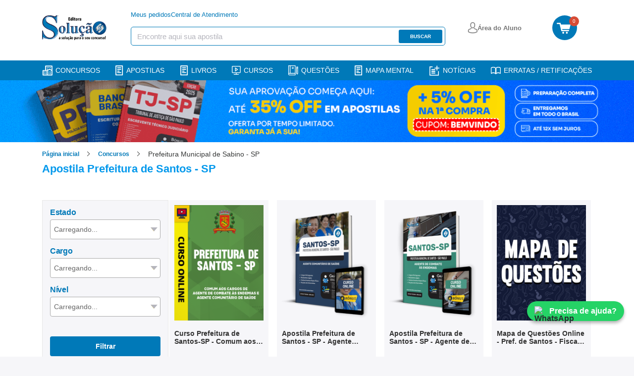

--- FILE ---
content_type: text/html; charset=UTF-8
request_url: https://www.editorasolucao.com.br/concurso/prefeitura-de-santos-sp
body_size: 12405
content:
<!DOCTYPE html>
<html itemtype="http://schema.org/WebPage" lang="pt-BR">
<head>
            <script>
        window.dataLayer = window.dataLayer || [];
        dataLayer = [{"category":"concurso\/prefeitura-de-santos-sp","instituicao":"","pageName":"Apostila Prefeitura de Santos - SP","pageType":"category"}];
                dataLayer.push({"products":[{"name":"Curso Prefeitura de Santos-SP - Comum aos Cargos de Agente de Combate às Endemias e Agente Comunitário de Saúde ","id":"PREF-SANTOS-SP-COMUM-AGENTE-ENDE-COMUN-CUR20240189","price":107.9,"brand":"Nova Concursos","category":"Saúde\/Cursos Online\/Prefeitura Municipal de Sabino - SP","variant":"Curso Online"},{"name":"Apostila Prefeitura de Santos - SP em PDF  - Agente Comunitário de Saúde","id":"SL-198MA-24-SANTOS-SP-AGT-SAUD-DIGITAL","price":46.02000000000001,"brand":"Nova Concursos","category":"Saúde\/Apostila Digital\/Prefeitura Municipal de Sabino - SP","variant":"Digital"},{"name":"Apostila Prefeitura de Santos - SP em PDF  - Agente de Combate às Endemias","id":"SL-197MA-24-SANTOS-SP-AGT-ENDEM-DIGITAL","price":31.939999999999998,"brand":"Nova Concursos","category":"Saúde\/Apostila Digital\/Prefeitura Municipal de Sabino - SP","variant":"Digital"},{"name":"Mapa de Questões Online - Pref. de Santos - Fiscal de Posturas Municipais - 6 Mil Questões","id":"MAPA-QUESTOES-PREF-SANTOS-FISCAL-POST","price":20.9,"brand":"Nova Concursos","category":"Administrativa\/Questões\/Prefeitura Municipal de Sabino - SP","variant":"Mapa de Questões"},{"name":"Mapa de Questões Online - Prefeitura de Santos-SP - Oficial de Administração - 5 Mil Questões","id":"MAPA-QUESTOES-PREF-SANTOS-OFICIAL-ADMIN","price":20.9,"brand":"Nova Concursos","category":"Administrativa\/Questões\/Prefeitura Municipal de Sabino - SP","variant":"Mapa de Questões"},{"name":"Curso Oficial de Administração - Prefeitura de Santos - SP","id":"OFICIAL-ADMINIST-PREFEIT-SANTOS-CUR202301692","price":262.8,"brand":"Nova Concursos","category":"Administrativa\/Cursos Online\/Prefeitura Municipal de Sabino - SP","variant":"Curso Online"},{"name":"Apostila Prefeitura de Sabino - SP em PDF - Monitor de Transporte Escolar","id":"SL-021AB-22-SABINO-SP-MONITOR-ESC-DIGITAL","price":22.979999999999997,"brand":"Nova Concursos","category":"Educacional\/Apostila Digital\/Prefeitura Municipal de Sabino - SP","variant":"Digital"},{"name":"Apostila Prefeitura de Sabino - SP em PDF - Merendeira","id":"SL-020AB-22-SABINO-SP-MERENDEIRA-DIGITAL","price":22.979999999999997,"brand":"Nova Concursos","category":"Administrativa\/Apostila Digital\/Prefeitura Municipal de Sabino - SP","variant":"Digital"},{"name":"Apostila Prefeitura de Sabino - SP em PDF - Guarda Municipal","id":"SL-019AB-22-SABINO-SP-GUARDA-DIGITAL","price":22.979999999999997,"brand":"Nova Concursos","category":"Policial\/Apostila Digital\/Prefeitura Municipal de Sabino - SP","variant":"Digital"},{"name":"Apostila Prefeitura de Sabino - SP em PDF - Escriturário","id":"SL-018AB-22-SABINO-SP-ESCRITURARIO-DIGITAL","price":22.979999999999997,"brand":"Nova Concursos","category":"Administrativa\/Apostila Digital\/Prefeitura Municipal de Sabino - SP","variant":"Digital"},{"name":"Apostila Prefeitura de Sabino - SP em PDF - Cuidador da Casa Lar","id":"SL-017AB-22-SABINO-SP-CUIDADOR-LAR-DIGITAL","price":25.54,"brand":"Nova Concursos","category":"Administrativa\/Apostila Digital\/Prefeitura Municipal de Sabino - SP","variant":"Digital"},{"name":"Apostila Prefeitura de Sabino - SP em PDF - Motorista","id":"SL-022AB-22-SABINO-SP-MOTORISTA-DIGITAL","price":28.74,"brand":"Nova Concursos","category":"Administrativa\/Apostila Digital\/Prefeitura Municipal de Sabino - SP","variant":"Digital"}],"product_ids":["PREF-SANTOS-SP-COMUM-AGENTE-ENDE-COMUN-CUR20240189","SL-198MA-24-SANTOS-SP-AGT-SAUD-DIGITAL","SL-197MA-24-SANTOS-SP-AGT-ENDEM-DIGITAL","MAPA-QUESTOES-PREF-SANTOS-FISCAL-POST","MAPA-QUESTOES-PREF-SANTOS-OFICIAL-ADMIN","OFICIAL-ADMINIST-PREFEIT-SANTOS-CUR202301692","SL-021AB-22-SABINO-SP-MONITOR-ESC-DIGITAL","SL-020AB-22-SABINO-SP-MERENDEIRA-DIGITAL","SL-019AB-22-SABINO-SP-GUARDA-DIGITAL","SL-018AB-22-SABINO-SP-ESCRITURARIO-DIGITAL","SL-017AB-22-SABINO-SP-CUIDADOR-LAR-DIGITAL","SL-022AB-22-SABINO-SP-MOTORISTA-DIGITAL"]});
            dataLayer.push({"event":"rmkt_product","ecommerce":{"detail":{"products":[{"name":"Curso Prefeitura de Santos-SP - Comum aos Cargos de Agente de Combate às Endemias e Agente Comunitário de Saúde ","id":"PREF-SANTOS-SP-COMUM-AGENTE-ENDE-COMUN-CUR20240189","price":107.9,"brand":"Nova Concursos","category":"Saúde\/Cursos Online\/Prefeitura Municipal de Sabino - SP","variant":"Curso Online"},{"name":"Apostila Prefeitura de Santos - SP em PDF  - Agente Comunitário de Saúde","id":"SL-198MA-24-SANTOS-SP-AGT-SAUD-DIGITAL","price":46.02000000000001,"brand":"Nova Concursos","category":"Saúde\/Apostila Digital\/Prefeitura Municipal de Sabino - SP","variant":"Digital"},{"name":"Apostila Prefeitura de Santos - SP em PDF  - Agente de Combate às Endemias","id":"SL-197MA-24-SANTOS-SP-AGT-ENDEM-DIGITAL","price":31.939999999999998,"brand":"Nova Concursos","category":"Saúde\/Apostila Digital\/Prefeitura Municipal de Sabino - SP","variant":"Digital"},{"name":"Mapa de Questões Online - Pref. de Santos - Fiscal de Posturas Municipais - 6 Mil Questões","id":"MAPA-QUESTOES-PREF-SANTOS-FISCAL-POST","price":20.9,"brand":"Nova Concursos","category":"Administrativa\/Questões\/Prefeitura Municipal de Sabino - SP","variant":"Mapa de Questões"},{"name":"Mapa de Questões Online - Prefeitura de Santos-SP - Oficial de Administração - 5 Mil Questões","id":"MAPA-QUESTOES-PREF-SANTOS-OFICIAL-ADMIN","price":20.9,"brand":"Nova Concursos","category":"Administrativa\/Questões\/Prefeitura Municipal de Sabino - SP","variant":"Mapa de Questões"},{"name":"Curso Oficial de Administração - Prefeitura de Santos - SP","id":"OFICIAL-ADMINIST-PREFEIT-SANTOS-CUR202301692","price":262.8,"brand":"Nova Concursos","category":"Administrativa\/Cursos Online\/Prefeitura Municipal de Sabino - SP","variant":"Curso Online"},{"name":"Apostila Prefeitura de Sabino - SP em PDF - Monitor de Transporte Escolar","id":"SL-021AB-22-SABINO-SP-MONITOR-ESC-DIGITAL","price":22.979999999999997,"brand":"Nova Concursos","category":"Educacional\/Apostila Digital\/Prefeitura Municipal de Sabino - SP","variant":"Digital"},{"name":"Apostila Prefeitura de Sabino - SP em PDF - Merendeira","id":"SL-020AB-22-SABINO-SP-MERENDEIRA-DIGITAL","price":22.979999999999997,"brand":"Nova Concursos","category":"Administrativa\/Apostila Digital\/Prefeitura Municipal de Sabino - SP","variant":"Digital"},{"name":"Apostila Prefeitura de Sabino - SP em PDF - Guarda Municipal","id":"SL-019AB-22-SABINO-SP-GUARDA-DIGITAL","price":22.979999999999997,"brand":"Nova Concursos","category":"Policial\/Apostila Digital\/Prefeitura Municipal de Sabino - SP","variant":"Digital"},{"name":"Apostila Prefeitura de Sabino - SP em PDF - Escriturário","id":"SL-018AB-22-SABINO-SP-ESCRITURARIO-DIGITAL","price":22.979999999999997,"brand":"Nova Concursos","category":"Administrativa\/Apostila Digital\/Prefeitura Municipal de Sabino - SP","variant":"Digital"},{"name":"Apostila Prefeitura de Sabino - SP em PDF - Cuidador da Casa Lar","id":"SL-017AB-22-SABINO-SP-CUIDADOR-LAR-DIGITAL","price":25.54,"brand":"Nova Concursos","category":"Administrativa\/Apostila Digital\/Prefeitura Municipal de Sabino - SP","variant":"Digital"},{"name":"Apostila Prefeitura de Sabino - SP em PDF - Motorista","id":"SL-022AB-22-SABINO-SP-MOTORISTA-DIGITAL","price":28.74,"brand":"Nova Concursos","category":"Administrativa\/Apostila Digital\/Prefeitura Municipal de Sabino - SP","variant":"Digital"}]}}});
        </script>
    <script>(function(w,d,s,l,i){w[l]=w[l]||[];w[l].push({'gtm.start':
    new Date().getTime(),event:'gtm.js'});var f=d.getElementsByTagName(s)[0],
    j=d.createElement(s),dl=l!='dataLayer'?'&l='+l:'';j.async=true;j.src=
    'https://www.googletagmanager.com/gtm.js?id='+i+dl;f.parentNode.insertBefore(j,f);
    })(window,document,'script','dataLayer','GTM-PF5ZZZG');</script>

    <!-- Google tag (gtag.js) -->
    
    
        <meta http-equiv="Content-Type" content="text/html; charset=utf-8">
    <meta name="keywords" content="">
    <meta name="robots" content="INDEX,FOLLOW">
    <link rel="icon" type="image/png" href="https://www.editorasolucao.com.br/assets/img/favicon.png">
    <link rel="shortcut icon" href="https://www.editorasolucao.com.br/assets/img/favicon.png" type="image/x-icon">
    <style> *{-webkit-font-smoothing:antialiased;-moz-osx-font-smoothing:grayscale;border:0;box-sizing:border-box;color:#23292e;font-family:Roboto,sans-serif;list-style:none;margin:0;padding:0;text-align:left;text-decoration:none}.container{margin:0 auto;max-width:1140px;padding:0 15px;width:100%}@media (max-width:1200px){.container{padding:0 15px;width:100%}}button{background:transparent;cursor:pointer}button:focus{outline:2px solid #00de74}img{display:block;max-width:100%}html{font-size:16px;overflow-x:hidden}body{background:#f6f6f9}button,input,textarea{-webkit-appearance:none;-moz-appearance:none;appearance:none}@media (max-width:769px){body.height-full{height:100vh;overflow:hidden}}body>.sidebar{background:#fff;height:100%;left:-20%;overflow:auto;overflow-x:hidden;padding:20px;position:fixed;top:0;transition:all .5s;width:20%;z-index:50}body>.sidebar .btn-menu{display:none}@media (min-width:769px){body>.sidebar .btn-menu{display:block;position:absolute;right:10px;top:10px}body>.sidebar .btn-menu .menu-icon:after,body>.sidebar .btn-menu .menu-icon:before{background-color:#fff}}.sidebar::-webkit-scrollbar{height:5px;width:5px}.sidebar::-webkit-scrollbar-track{background:#f1f1f1}.sidebar::-webkit-scrollbar-thumb{background:#0079b8}.sidebar::-webkit-scrollbar-thumb:hover{background:#555}header{background-color:#fff;width:100%;z-index:2021}header div.header-desktop{align-items:center;display:flex;flex-direction:column;height:100%;justify-content:space-between}header div.header-desktop>.container{min-height:100px}header div.header-desktop .second-menu>.container{align-items:center;display:flex;height:35px;justify-content:center;margin:4px 0;width:100%}header div.header-desktop .second-menu>.container .align{display:flex}header div.header-desktop .second-menu ul{align-items:center;display:flex;margin:0 220px 0 215px}header div.header-desktop .second-menu ul li{margin-left:2.75rem}header div.header-desktop .second-menu ul li:first-child{margin-left:0}header div.header-desktop .second-menu ul li a{color:#076035;font-size:.8125rem;line-height:15px}header div.header-desktop .second-menu .btn-area-aluno{align-items:center;background:#fff;border-radius:5px;cursor:pointer;display:flex;height:36px;justify-content:center;width:140px}header div.header-desktop .second-menu .btn-area-aluno span{color:#515050;font-size:14px;font-weight:500;line-height:16px;margin-left:8px}header div.header-desktop .second-menu .btn-area-aluno:hover{background-color:#f2f2f2;transition:.2s}header div.header-desktop .second-menu .menu-login{align-items:center;display:flex;flex-direction:column}@media (max-width:1115px){header div.header-desktop .second-menu .menu-login{margin:0 100px 0 0}}@media (max-width:1064px){header div.header-desktop .second-menu .menu-login{margin:0 140px 0 0}}header div.header-desktop .second-menu .menu-login .modalGroup{display:none}header div.header-desktop .second-menu .menu-login .modalGroup.mostrar{display:block;height:100vh;left:0;position:absolute;top:0;width:100vw;z-index:2000}header div.header-desktop .second-menu .menu-login .modalContainer{align-items:center;animation:modal .2s;background:#fff;border-radius:14px;box-shadow:0 0 5px 1px rgba(0,0,0,.22);display:flex;flex-direction:column;height:296px;margin-left:71%;margin-top:42px;position:absolute;width:200px}@media (max-width:1650px){header div.header-desktop .second-menu .menu-login .modalContainer{margin-left:75%}}@media (max-width:1440px){header div.header-desktop .second-menu .menu-login .modalContainer{margin-left:79%}}@media (max-width:1300px){header div.header-desktop .second-menu .menu-login .modalContainer{margin-left:80.5%}}@media (max-width:1175px){header div.header-desktop .second-menu .menu-login .modalContainer{margin-left:82%}}@media (max-width:1115px){header div.header-desktop .second-menu .menu-login .modalContainer{margin-left:78%}}header div.header-desktop .second-menu .menu-login .modalContainer .modal-menu .menu-link{align-items:flex-start;display:flex;flex-direction:column;font-size:14px}header div.header-desktop .second-menu .menu-login .modalContainer .modal-menu .menu-link p{cursor:pointer;font-weight:500;margin-bottom:5px;margin-top:16px}header div.header-desktop .second-menu .menu-login .modalContainer .modal-menu .menu-link span{color:#515050;cursor:pointer;margin:0}header div.header-desktop .second-menu .menu-login .modalContainer .modal-login{align-items:center;background:#f2f2f2;border-radius:4px;cursor:pointer;display:flex;height:26px;justify-content:center;margin-top:12px;padding:2px;width:171px}header div.header-desktop .second-menu .menu-login .modalContainer .modal-login p{align-items:center;color:#515050;display:flex;font-size:14px}header div.header-desktop .second-menu .menu-login .modalContainer .modal-login i{color:#515050;margin:4px 0}header div.header-desktop .second-menu .menu-login .modalContainer .modal-area{background:#fcd64b;border-radius:4px;cursor:pointer;display:flex;height:26px;justify-content:center;margin-top:12px;padding:2px;width:171px}header div.header-desktop .second-menu .menu-login .modalContainer .modal-area a{align-items:center;color:#515050;display:flex;font-size:13px;font-weight:500}@keyframes modal{0%{opacity:0;transform:translate3d(0,-30px,0)}to{opacity:1;transform:translateZ(0)}}header div.header-desktop .second-menu .btn-login{display:none}header div.header-desktop .second-menu a{align-items:center;color:#1d965c;display:flex;font-size:13px;line-height:15px}header div.header-desktop .second-menu a img{margin-right:.25rem}header div.header-desktop .second-menu a strong{color:#1d965c;margin-left:3px}header div.header-desktop .main-menu{align-items:center;display:flex;justify-content:space-between;margin-left:auto;margin-right:auto;max-width:1140px;padding-left:15px;padding-right:15px;width:100%}@keyframes fixar{0%{opacity:0;transform:translate3d(0,-60px,0)}to{opacity:1;transform:translateZ(0)}}header div.header-desktop .main-menu.fixar-menu{animation:fixar .2s;background:#fff;box-shadow:1px 0 2px 1px #eee;left:0;position:fixed;top:0;width:100%;z-index:40}header div.header-desktop .main-menu .container{align-items:center;display:flex;justify-content:space-between}header div.header-desktop .main-menu .container a.logo{width:135px}header div.header-desktop .main-menu .header-search{display:flex;flex-wrap:wrap;margin-left:-15px;margin-right:-15px;padding:20px 15px}header div.header-desktop .main-menu .header-search .card-serch{width:635px;z-index:40}header div.header-desktop .main-menu .header-search .card-serch .dflex ul{align-items:center;display:flex;gap:45px;list-style-type:none;margin-bottom:1rem;padding:0}header div.header-desktop .main-menu .header-search .card-serch .dflex ul li a{color:#0079b8;font-size:13px;line-height:15px}@media (max-width:1199px){header div.header-desktop .main-menu .header-search .card-serch{width:500px}}@media (max-width:991px){header div.header-desktop .main-menu .header-search .card-serch{width:300px}}header div.header-desktop .main-menu .header-search .btn-login{width:127px}header div.header-desktop .main-menu .header-search .btn-login a{align-items:center;display:flex;gap:5px}header div.header-desktop .main-menu .header-search .btn-login a span{color:#757575;font-size:13px;font-weight:700}header div.header-desktop .main-menu .header-search .btn-cart-desktop{bottom:0;left:0;margin-bottom:-15px;padding-bottom:15px;position:relative;right:0;top:0}header div.header-desktop .main-menu .header-search .btn-cart-desktop a{background-color:#0079b8;border-radius:50%;display:block;height:50px;position:relative;width:50px}header div.header-desktop .main-menu .header-search .btn-cart-desktop a span{background-color:#d64c36;border-radius:50%;color:#fff;font-size:10px;font-weight:500;height:20px;letter-spacing:-.4px;line-height:20px;position:absolute;right:-4px;text-align:center;top:2px;width:20px}header div.header-desktop .main-menu .header-search .btn-cart-desktop a img{display:inline;margin-left:9px;margin-top:15px;width:28px}header div.header-desktop .main-menu .search{align-items:center;background-color:#fff;border:1px solid #0079b8;border-radius:5px;display:flex;height:38px;justify-content:space-between;max-width:635px;padding:5px 5px 5px 12px;width:100%;z-index:49}header div.header-desktop .main-menu .search input[type=text]{color:#515050;flex:1;font-size:14px;padding-right:30px;padding-top:2px}header div.header-desktop .main-menu .search input[type=text]::-moz-placeholder{color:#b5b5bd;font-size:15px}header div.header-desktop .main-menu .search input[type=text]::placeholder{color:#b5b5bd;font-size:15px}header div.header-desktop .main-menu .search button{background-color:#0079b8;border-radius:3px;color:#fff;font-size:10px;font-weight:700;height:27px;text-align:center;text-transform:uppercase;width:88px}header div.header-desktop .main-menu nav{align-items:center;display:flex}header div.header-desktop .main-menu nav .area{padding:0 45px 0 0}header div.header-desktop .main-menu nav .btn-signature{align-items:center;background:#3754db;border-radius:6px;color:#fff;display:flex;flex-wrap:wrap;font-size:12px;font-weight:600;height:36px;justify-content:center;padding:10px;width:149px}header div.header-desktop .main-menu nav .btn-signature img{padding-right:10px}header div.header-desktop .main-menu nav .btn-cart{align-items:center;display:flex}header div.header-desktop .main-menu nav .btn-cart span{align-items:center;background-color:#fcd64b;border-radius:50%;color:#08532f;display:flex;font-size:.8125rem;font-weight:500;height:22px;justify-content:center;line-height:.9375rem;margin-left:.5rem;width:22px}@media (max-width:992px){header div.header-desktop .main-menu{max-width:960px}}@media (max-width:768px){header div.header-desktop .main-menu{max-width:720px}}@media (max-width:576px){header div.header-desktop .main-menu{max-width:540px}}header div.header-desktop .flash-menu{align-items:center;background:#0079b8;box-shadow:3px 3px 5px 0 rgba(22,17,24,.15);display:flex;height:40px;justify-content:center;margin-top:10px;width:100%}header div.header-desktop .flash-menu .container-list{margin:0 auto;max-width:1140px;padding:0 15px;width:100%}header div.header-desktop .flash-menu .container-list ul{align-items:center;display:flex;height:40px;justify-content:space-between}header div.header-desktop .flash-menu .container-list ul li{display:flex}header div.header-desktop .flash-menu .container-list ul li a{align-items:center;color:#fff;display:flex;font-size:14px;font-weight:500;line-height:26px;text-decoration:none;text-transform:uppercase;width:100%}header div.header-desktop .flash-menu .container-list ul li a img{margin-right:6px}@media (max-width:1199px){header div.header-desktop .flash-menu .container-list ul li a{font-size:12px}}@media (max-width:991px){header div.header-desktop .flash-menu .container-list ul li a{color:#fff;display:inherit;font-size:10px;padding-bottom:7px;padding-top:5px;text-decoration:none}}@media (max-width:992px){header div.header-desktop .flash-menu .container-list{max-width:960px}}@media (max-width:768px){header div.header-desktop .flash-menu .container-list{max-width:720px}}@media (max-width:576px){header div.header-desktop .flash-menu .container-list{max-width:540px}}header .menu-mobile{display:none}header.header-flow-checkout{background-color:#076035;height:80px;width:100%}header.header-flow-checkout,header.header-flow-checkout .container{align-items:center;display:flex}header.header-flow-checkout .nav-checkout{align-items:center;display:flex;flex:1;justify-content:space-between;margin-left:90px}header.header-flow-checkout .nav-checkout .security{display:none}header.header-flow-checkout .nav-checkout .btn-back{align-items:center;display:flex}header.header-flow-checkout .nav-checkout .btn-back span{color:#fcd64b;font-size:.9375rem;line-height:1.125rem;margin-left:.5625rem}header.header-flow-checkout .nav-checkout ul{align-items:center;display:flex}header.header-flow-checkout .nav-checkout ul li{margin-left:2.25rem}header.header-flow-checkout .nav-checkout ul li:first-child{margin-left:0}header.header-flow-checkout .nav-checkout ul li a{color:#fcd64b;font-size:15px}header.header-flow-checkout .nav-checkout ul li a strong{color:#fcd64b}header.header-flow-checkout .nav-checkout ul li span{align-items:center;color:#fff;display:flex;font-size:.9375rem;line-height:1.125rem}header.header-flow-checkout .nav-checkout ul li span img{margin-right:4px;margin-top:-6px}header.header-flow-checkout .nav-checkout ul li span strong{color:#fff}@media (max-width:768px){header div.header-desktop .main-menu .search{margin-left:1.5625rem}header div.header-desktop .flash-menu{display:none}header{height:100%;padding-bottom:10px}header.header-flow-checkout{height:auto;padding:20px 0}header.header-flow-checkout .container{justify-content:space-between}header.header-flow-checkout .container .nav-checkout .security{display:flex}header.header-flow-checkout .container .nav-checkout .security span{align-items:center;color:#fff;display:flex;font-size:14px;font-weight:500;justify-content:space-between}header.header-flow-checkout .container .nav-checkout .security strong{color:#fff}header.header-flow-checkout a{max-width:90px}header.header-flow-checkout .nav-checkout{flex:initial;margin-left:0}header.header-flow-checkout .nav-checkout ul{display:none}header.header-flow-checkout .nav-checkout .btn-back{max-width:none}header .menu-mobile{display:block}header .menu-mobile .menu-padding{margin-left:auto;margin-right:auto;padding:.5rem 15px;width:100%}header .menu-mobile nav{border-bottom:1px solid rgba(0,0,0,.1);height:50px;justify-content:space-between;padding:0 10px}header .menu-mobile nav,header .menu-mobile nav .left{align-items:center;display:flex}header .menu-mobile nav .left .logo{margin-left:14px}header .menu-mobile nav .btn-area-aluno{align-items:center;background:#fff;border-radius:5px;cursor:pointer;display:flex;height:36px;justify-content:center;width:140px}header .menu-mobile nav .btn-area-aluno span{color:#515050;font-size:.875rem;font-weight:500;line-height:1rem;margin-left:.5rem}header .menu-mobile nav .btn-area-aluno:hover{background-color:#f2f2f2;transition:.2s}header .menu-mobile nav .btn-signature{align-items:center;background:#3754db;border-radius:6px;color:#fff;display:flex;font-size:11px;font-weight:600;height:26px;justify-content:space-evenly;width:119px}header .menu-mobile nav .area-cart{display:flex;position:relative}header .menu-mobile nav .area-cart .button-area{align-items:center;background:#fff;border-radius:8px;box-shadow:0 2px 6px 1px rgba(0,0,0,.059);display:flex;height:36px;justify-content:center;margin-right:20px;max-width:140px;width:100%}header .menu-mobile nav .area-cart a{align-items:center;color:#515050;display:flex;padding:0 9px}header .menu-mobile nav .area-cart a img{margin-right:8px}header .menu-mobile nav .area-cart a span{color:#515050;font-size:14px;font-weight:500;line-height:16px}header .menu-mobile nav .area-cart .btn-cart{align-items:center;border-radius:4px;display:flex;margin-bottom:4px;padding:4px;width:46px}header .menu-mobile nav .area-cart .btn-cart img{background-size:35px;display:block;float:left;height:28px;margin-top:1px;max-width:none;width:34px}header .menu-mobile nav .area-cart .btn-cart span{background-color:#ba2200;border-radius:8px;color:#fff;font-size:10px;height:17px;left:30px;line-height:16px;min-width:16px;position:absolute;text-align:center;top:0}header .menu-mobile .search{align-items:center;background-color:#fff;border-radius:5px;display:flex;margin-top:4px;width:100%}header .menu-mobile .search input{width:100%}header .menu-mobile .search input[type=text]{border:1px solid #0079b8;border-radius:3px 0 0 3px;color:#495057;flex:1;font-size:1rem;height:38px;padding:6px 12px}}@media (max-width:768px){header .menu-mobile .search input[type=text]::-moz-placeholder{color:#495057;font-size:1rem;opacity:.5}header .menu-mobile .search input[type=text]::placeholder{color:#495057;font-size:1rem;opacity:.5}header .menu-mobile .search button{align-items:center;background:#0079b8;border-radius:0 3px 3px 0;display:flex;height:38px;justify-content:center;width:10%}header div.header-desktop{display:none}}.main{transition:all .5s}.overlay{background-color:rgba(0,0,0,.6);height:110%;position:fixed;width:100%;z-index:50}.open-sidebar body{overflow-x:hidden;position:fixed;width:100%}.open-sidebar .sidebar{transform:translate3d(100%,0,0);transition:all .5s}.content-sidebar .logo{display:flex;justify-content:space-between;margin-bottom:1rem;padding-right:30px}.content-sidebar .logo a img{height:27px;width:70px}.content-sidebar .logo button img{height:16px;width:16px}.content-sidebar .social{align-items:center;display:flex}.content-sidebar .social li{margin-left:20px}.content-sidebar .social li:first-child{margin-left:0}.content-sidebar .social li a{align-items:center;background-color:#fff;border-radius:4px;display:flex;height:45px;justify-content:center;width:45px}.content-sidebar .social li a i{color:#fff;display:flex;font-size:22px}.content-sidebar .menu-opcoes{border-top:1px solid #ebebec;margin-top:8px}.content-sidebar .menu-opcoes li a,.content-sidebar .menu-rapido li a,.content-sidebar .menu-rapido li span{align-items:center;color:#777;display:flex;font-size:15px;font-weight:500;padding:.7rem 0}.content-sidebar .menu-opcoes li a img,.content-sidebar .menu-rapido li a img{height:20px;margin-right:20px}.content-sidebar .menu-rapido li a .icon{height:21px;margin-right:15px;width:21px}.content-sidebar .open-drilldown nav.active #menu{display:flex}.content-sidebar .links{margin-top:20px}.content-sidebar .links a{color:#fff;display:block;font-size:14px;margin-bottom:10px}.content-sidebar .links a strong{color:#fff}.content-sidebar .links a:last-child{margin-bottom:0}@media (max-width:768px){.btn-menu .menu-icon,.btn-menu .menu-icon:after,.btn-menu .menu-icon:before{background-color:#0079b8}.open-sidebar .sidebar{left:-80%;width:80%}.open-sidebar .main{background-color:rgba(0,0,0,.6)}.container,.content,.flash-menu,header .container,header .content{width:100%}}.btn-menu{height:26px;width:26px}@media (min-width:769px){.open-sidebar header .btn-menu{display:none}}.menu-icon{float:right;position:relative;width:26px}.menu-icon,.menu-icon:after,.menu-icon:before{background-color:#fff;display:block;height:2px;transition:all .2s cubic-bezier(.4,-.1,0,1.1)}.menu-icon:after,.menu-icon:before{content:"";position:absolute;right:0}.menu-icon:before{margin-top:-8px}.menu-icon:after,.menu-icon:before{transition:all .2s cubic-bezier(.4,-.1,0,1.1);width:26px}.menu-icon:after{margin-top:8px}.open-sidebar .menu-icon{height:0}.open-sidebar .menu-icon,.open-sidebar .menu-icon:after{transition:all .2s cubic-bezier(.4,-.1,0,1.1);width:26px}.open-sidebar .menu-icon:after{margin-top:0;transform:rotate(45deg)}.open-sidebar .menu-icon:before{margin-top:0;transform:rotate(-45deg);transition:all .2s cubic-bezier(.4,-.1,0,1.1)}.is-drilldown-submenu{background:#076035;color:#fff;display:none;height:2000px;left:100%;padding:32px;position:absolute;top:0;transition:transform .15s linear;width:100%;z-index:-1}.is-drilldown-submenu.is-active{display:block;transform:translateX(-100%);z-index:1}.is-drilldown-submenu.is-closing{transform:translateX(100%)}.open-drilldown{cursor:pointer}.open-drilldown:after{border-color:transparent transparent transparent #fff;border-style:inset inset inset solid;border-width:6px 0 6px 6px;content:"";display:block;height:0;margin-top:-6px;position:absolute;right:1rem;width:0}.close-drilldown{cursor:pointer}.close-drilldown:before{border-color:transparent #fff transparent transparent;border-style:inset solid inset inset;border-width:6px 6px 6px 0;content:"";display:inline-block;height:0;margin-right:.75rem;vertical-align:middle;width:0}.header{background-color:#fff}.breadcrumbs{padding:.875rem 0 .438rem}.breadcrumbs ul{align-items:center;display:flex}.breadcrumbs ul li{margin-left:2.375rem;position:relative}.breadcrumbs ul li:first-child{margin-left:0}.breadcrumbs ul li:last-child:after{display:none}.breadcrumbs ul li:last-child>a{color:#29272e;cursor:inherit;font-weight:400}.breadcrumbs ul li:after{border:solid rgba(24,25,24,.89);border-width:0 1px 1px 0;content:"";display:inline-block;padding:3px;position:absolute;right:-20px;top:6px;transform:rotate(-45deg);-webkit-transform:rotate(-45deg)}.breadcrumbs ul li a{color:#0079b8;font-size:12px;font-weight:700;line-height:20px}.breadcrumbs ul li span,.breadcrumbs ul li.limit{color:#363837;font-size:.875rem;font-weight:500;line-height:1rem}.breadcrumbs ul li.limit{max-width:220px;overflow:hidden;text-overflow:ellipsis;white-space:nowrap}@media (max-width:515px){.breadcrumbs ul li.limit{max-width:125px}}.breadcrumbs .containerGroup{margin:0 auto;padding:0 15px;width:1175px}
 </style>
    <style> .campaign-banner{display:block;text-decoration:none;transition:all .3s ease;width:100%}.campaign-banner:hover{box-shadow:0 2px 10px rgba(0,0,0,.1);transform:translateY(-1px)}.campaign-banner-content{align-items:center;display:flex;justify-content:center;min-height:60px;position:relative;width:100%}.campaign-banner-content:before{background:linear-gradient(45deg,transparent 30%,hsla(0,0%,100%,.1) 50%,transparent 70%);bottom:0;content:"";left:0;opacity:0;pointer-events:none;position:absolute;right:0;top:0;transition:opacity .3s ease}.campaign-banner-content:hover:before{opacity:1}@media (max-width:768px){.campaign-banner-desktop{display:none!important}.campaign-banner-mobile{display:block!important}}@media (min-width:769px){.campaign-banner-mobile{display:none!important}}.campaign-counter{background:linear-gradient(135deg,#000,#333);border-bottom:3px solid #ff6b35;overflow:hidden;position:relative}.campaign-counter:before{background:linear-gradient(90deg,transparent,hsla(0,0%,100%,.1),transparent);content:"";height:100%;left:-100%;position:absolute;top:0;transition:left 2s ease;width:100%}.campaign-counter.active:before{left:100%}.campaign-counter-content{position:relative;z-index:2}@media (max-width:480px){.campaign-counter-content{flex-direction:column;gap:8px!important}}.campaign-counter-icon,.campaign-counter-logo{filter:drop-shadow(0 2px 4px rgba(0,0,0,.3));transition:all .3s ease}.campaign-counter-icon:hover,.campaign-counter-logo:hover{transform:scale(1.05)}.campaign-counter-clock{text-align:center}.campaign-counter-time{animation:pulse 2s ease-in-out infinite;letter-spacing:2px;text-shadow:0 2px 4px rgba(0,0,0,.5)}@keyframes pulse{0%,to{opacity:1}50%{opacity:.8}}.campaign-counter-labels span{position:relative}.campaign-counter-labels span:after{background:currentColor;bottom:-2px;content:"";height:1px;left:50%;position:absolute;transform:translateX(-50%);transition:width .3s ease;width:0}.campaign-counter-labels span:hover:after{width:100%}.campaign-counter.urgent{animation:urgentPulse 1s ease-in-out infinite}@keyframes urgentPulse{0%,to{box-shadow:0 0 0 0 rgba(255,107,53,.7)}50%{box-shadow:0 0 0 10px rgba(255,107,53,0)}}.campaign-counter.urgent .campaign-counter-time{animation:urgentFlash .5s ease-in-out infinite;color:#f44!important}@keyframes urgentFlash{0%,to{opacity:1}50%{opacity:.5}}.campaign-banner:focus,.campaign-counter:focus{outline:2px solid #ff6b35;outline-offset:2px}.campaign-image-loading{animation:loading 1.5s infinite;background:linear-gradient(90deg,#f0f0f0 25%,#e0e0e0 50%,#f0f0f0 75%);background-size:200% 100%}@keyframes loading{0%{background-position:200% 0}to{background-position:-200% 0}}@media (prefers-color-scheme:dark){.campaign-counter{border-bottom-color:#ff8c5a}.campaign-image-loading{background:linear-gradient(90deg,#2a2a2a 25%,#1a1a1a 50%,#2a2a2a 75%)}}@media print{.campaign-banner,.campaign-counter{display:none!important}}.promotionblockdown{align-items:center;display:none;height:118px;justify-content:center;width:100%}@media screen and (max-width:769px){.promotionblockdown{height:auto;padding:10px}}.promotionblockdown.clickon{display:flex}@media screen and (max-width:769px){.promotionblockdown.clickon{display:flex;flex-direction:row;gap:16px;justify-content:space-around;width:100%}.promotionblockdown.clickon .clockimg{display:none}.promotionblockdown.clickon>img{width:103px}}.promotionblockdown img.clockimg{margin:0 25px}.promotionblockdown img.imgdesconto{display:inline-block}@media screen and (max-width:769px){.promotionblockdown .clock_container{margin-top:10px}}.promotionblockdown .clock_container .clockcount{font-family:ds-digitalbold,sans-serif;font-size:68px;font-weight:700;line-height:.7;width:400px}@media screen and (max-width:769px){.promotionblockdown .clock_container .clockcount{font-size:46px;font-weight:700;line-height:.7;text-align:center;width:100%}}.promotionblockdown .clock_container .time-label span{font-weight:700}@media screen and (max-width:769px){.promotionblockdown .clock_container .time-label span{font-size:12px}}.promotionblockdown .clock_container .time-label .horas{padding:0 10px}.promotionblockdown .clock_container .time-label .minutos{padding:0 42px}@media screen and (max-width:769px){.promotionblockdown .clock_container .time-label .minutos{padding:0 32px}}.promotionblockdown .clock_container .time-label .segundos{padding:0}
 </style>
    <meta http-equiv="X-UA-Compatible" content="IE=edge,chrome=1">
    <meta name="apple-mobile-web-app-capable" content="yes">
    <meta name="viewport" content="width=device-width,minimum-scale=1.0">
    <meta name="HandheldFriendly" content="true">
    
            <link rel="stylesheet" href="https://www.editorasolucao.com.br/assets/css/category.css?v=1763066126">
    <link rel="canonical"
          href="https://www.editorasolucao.com.br/concurso/prefeitura-de-santos-sp"/>
    <meta name="description"
          content="Prefeitura de Santos - SP"/>
    <meta property="og:title" content="Prefeitura Municipal de Sabino - SP | Editora Solução"/>
    <meta property="og:url"
          content="https://www.editorasolucao.com.br//concurso/prefeitura-de-santos-sp"/>
    <meta property="og:description"
          content="Prefeitura de Santos - SP"/>
    <title>Prefeitura Municipal de Sabino - SP</title>
</head>
<body>
    <noscript><iframe src="https://www.googletagmanager.com/ns.html?id=GTM-PF5ZZZG"
height="0" width="0" style="display:none;visibility:hidden"></iframe></noscript>
<div id="light-box" class=""></div>
<div class="sidebar sidebar-focus">
    <div class="content-sidebar">
        <div class="logo">
            <a aria-label="Logo" href="https://www.editorasolucao.com.br">
                <img width="70" height="27" src="https://www.editorasolucao.com.br/assets/img/logo-mobile.png" alt="Logo Editora Solução"
                     loading="lazy">
            </a>
            <button id="btn-sidebar">
                <img width="16" height="16" src="https://www.editorasolucao.com.br/assets/img/icon-close.svg" alt="Fechar"
                     loading="lazy">
            </button>
        </div>
        <ul class="menu-rapido">
            <li>
                <a href="https://aluno.editorasolucao.com.br/?from=checkout&redirect=#/login"
                   data-cat="lnk-area-aluno">
                    <img class="icon" width="21" height="21" src="https://www.editorasolucao.com.br/assets/img/suitcase-icon.svg"
                         alt="Área do Aluno" loading="lazy">
                    Área do Aluno
                </a>
            </li>
            <li>
                <a href="/concurso" data-cat="lnk-concursos">
                    <img class="icon" width="21" height="21" src="https://www.editorasolucao.com.br/assets/img/paper-icon.svg"
                         alt="Concursos" loading="lazy">
                    Concursos
                </a>
            </li>
            <li>
                <a href="https://www.editorasolucao.com.br/blog" data-cat="lnk-noticias">
                    <img class="icon" width="21" height="21" src="https://www.editorasolucao.com.br/assets/img/paper-icon.svg"
                         alt="Notícias" loading="lazy">
                    Notícias
                </a>
            </li>
            <li>
                <a href="/apostilas-solucao/impresso" data-cat="lnk-apostilas-home">
                    <img class="icon" width="21" height="21" src="https://www.editorasolucao.com.br/assets/img/book-icon.svg"
                         alt="Apostilas" loading="lazy">
                    Apostilas
                </a>
            </li>
            <li>
                <a href="/caderno-questao" data-cat="lnk-livros-home">
                    <img class="icon" width="21" height="21" src="https://www.editorasolucao.com.br/assets/img/book-icon.svg"
                         alt="Livros" loading="lazy">
                    Livros
                </a>
            </li>
            <li>
                <a href="/curso-online" data-cat="lnk-mapas-mentais">
                    <img class="icon" width="21" height="21" src="https://www.editorasolucao.com.br/assets/img/book-icon.svg"
                         alt="Cursos" loading="lazy">
                    Cursos
                </a>
            </li>
            <li>
                <a href="/questoes" data-cat="lnk-mapas-mentais">
                    <img class="icon" width="21" height="21" src="https://www.editorasolucao.com.br/assets/img/book-icon.svg"
                         alt="Questões" loading="lazy">
                    Questões
                </a>
            </li>
            <li>
                <a href="https://www.editorasolucao.com.br/mapa-mental" data-cat="lnk-mapas-mentais">
                    <img class="icon" width="21" height="21" src="https://www.editorasolucao.com.br/assets/img/book-icon.svg"
                         alt="Mapa Mental" loading="lazy">
                    Mapa mental
                </a>
            </li>
        </ul>
        <ul class="menu-opcoes">
            <li>
                <a target="_blank" href="https://www.editorasolucao.com.br/affiliate" data-cat="lnk-affiliate">
                    <img class="icon" width="21" height="21" src="https://www.editorasolucao.com.br/assets/img/people-icon.svg"
                         alt="Afiliados / Parceiros" loading="lazy">
                    Afiliados / Parceiros
                </a>
            </li>
            <li>
                <a href="/" data-cat="lnk-pagina-inicial">
                    <img class="icon" width="21" height="21" src="https://www.editorasolucao.com.br/assets/img/house-icon.svg"
                         alt="Página Inicial" loading="lazy">
                    Página Inicial
                </a>
            </li>
        </ul>
        <ul class="menu-opcoes">
            <li>
                <a href="https://www.editorasolucao.com.br/central-atendimento" data-cat="lnk-fale-conosco">
                    <img class="icon" width="21" height="21" src="https://www.editorasolucao.com.br/assets/img/phone-icon.svg"
                         alt="Fale Conosco" loading="lazy">
                    Fale Conosco
                </a>
            </li>
        </ul>
    </div>
</div>

<div class="main">
    <header id="header">
    <div class="header-desktop">
        <div class="main-menu">
            <div class="container header-search">
                <a href="https://www.editorasolucao.com.br" class="logo" aria-label="Icone Editora Solução">
                    <img loading="lazy" src="https://www.editorasolucao.com.br/assets/img/logo.png" alt="Logo" width="130" height="50">
                </a>
                <div class="card-serch">
                    <div class="dflex">
                        <ul>
                            <li>
                                <a href="https://aluno.editorasolucao.com.br/?from=checkout&redirect=pedidos#/login">Meus
                                    pedidos</a></li>
                           <li><a href="https://editorasolucao8202894516.freshdesk.com/support/tickets/new" rel="noopener" rel="noreferrer"
                                   target="_blank">Central de Atendimento</a></li>
                        </ul>
                    </div>
                    <form class="search" method="get" action="/catalogsearch/result/">
                        <input id="search-algolia" type="text" placeholder="Encontre aqui sua apostila"
                               class="input-search input-search-focus" name="q" style=" outline: 0; "/>
                        <button id="search-button" disabled>Buscar</button>
                    </form>
                </div>
                <div class="btn-login" id="btn-login">
                    <a href="https://aluno.editorasolucao.com.br/?from=checkout&redirect=#/login"
                       class="btn-area-aluno">
                        <img loading="lazy" src="https://www.editorasolucao.com.br/assets/img/people-circle.svg" alt="Area do aluno"
                             width="20" height="24">
                        <span>Área do Aluno</span>
                    </a>
                </div>
                <div class="btn-cart-desktop">
                    <a href="https://checkout.editorasolucao.com.br">
                        <span class="qtd cart-qtd-ajax">0</span>
                        <img loading="lazy" src="https://www.editorasolucao.com.br/assets/img/cart.svg" alt="Carrinho" width="28"
                             height="22">
                    </a>
                </div>
            </div>
        </div>
        <div class="flash-menu">
            <div class="container-list">
                <ul>
                    <li>
                        <a data-cat="lnk-concursos" href="/concurso">
                            <img loading="lazy" src="https://www.editorasolucao.com.br/assets/img/ico_concursos.png"
                                 alt="Concursos" width="21" height="21">Concursos
                        </a>
                    </li>
                    <li>
                        <a data-cat="lnk-apostilas" href="/apostilas-solucao/impresso">
                            <img loading="lazy" src="https://www.editorasolucao.com.br/assets/img/ico_apostilas.png"
                                 alt="Apostilas" width="16" height="21">Apostilas
                        </a>
                    </li>
                    <li>
                        <a data-cat="lnk-livros" href="/caderno-questao">
                            <img loading="lazy" src="https://www.editorasolucao.com.br/assets/img/ico_apostilas.png"
                                 alt="Livros" width="16" height="21">Livros
                        </a>
                    </li>
                    <li>
                        <a data-cat="lnk-cursos-online" href="/curso-online">
                            <img loading="lazy" src="https://www.editorasolucao.com.br/assets/img/ico_cursos.svg"
                                 alt="Cursos" width="18" height="18">Cursos
                        </a>
                    </li>
                    <li>
                        <a href="/questoes" data-cat="lnk-mapa-da-prova">
                            <img loading="lazy" src="https://www.editorasolucao.com.br/assets/img/ico_cadernoquestoes.svg"
                                 alt="Questões" width="20" height="20">Questões
                        </a>
                    </li>
                    <li>
                        <a data-cat="lnk-mapas-mentais" href="https://www.editorasolucao.com.br/mapa-mental">
                            <img loading="lazy" src="https://www.editorasolucao.com.br/assets/img/ico_apostilas.png"
                                 alt="Mapa Mental" width="16" height="21">Mapa Mental
                        </a>
                    </li>
                    <li>
                        <a data-cat="lnk-noticias" href="https://www.editorasolucao.com.br/blog">
                            <img loading="lazy" src="https://www.editorasolucao.com.br/assets/img/ico_noticias.png"
                                 alt="Notícias" width="21" height="21">Notícias
                        </a>
                    </li>
                    <li>
                        <a data-cat="lnk-errata-retificacao" href="/errata-retificacao">
                            <img loading="lazy" src="https://www.editorasolucao.com.br/assets/img/ico_area_concurseiro.png"
                                 alt="Notícias" width="20" height="20">Erratas / Retificações
                        </a>
                    </li>
                </ul>
            </div>
        </div>
    </div>
    <div class="menu-mobile">
        <div class="menu-padding">
            <nav>
                <button class="btn-menu" aria-label="Menu" tabindex="0">
                    <i class="menu-icon"></i>
                </button>
                <div class="left">
                    <a href="https://www.editorasolucao.com.br" class="logo" aria-label="Icone Editora Solução">
                        <img loading="lazy" src="https://www.editorasolucao.com.br/assets/img/logo-mobile.png" alt="Logo" width="80px"
                             height="31px">
                    </a>
                </div>
                <div class="area-cart">
                    <button class="btn-cart"
                            onclick="window.location.href = 'https://checkout.editorasolucao.com.br'">
                        <img loading="lazy" src="https://www.editorasolucao.com.br/assets/img/cart-mobile.png" alt="Carrinho" width="34"
                             height="28">
                        <span class="qtd cart-qtd-ajax">0</span>
                    </button>
                </div>
            </nav>
            <form class="search" method="get" action="/catalogsearch/result/">
                <input id="search-algolia-mobile" type="text" placeholder="Encontre aqui a sua apostila"
                       class="input-search input-search-focus"
                       name="q"
                       style=" outline: 0; ">
                                <button id="search-button-mobile" aria-label="Buscar" disabled><img loading="lazy" src="https://www.editorasolucao.com.br/assets/img/lupa-buscar.png" alt="Buscar" width="23px" height="23px"></button>
            </form>
        </div>
    </div>
</header>
<section id="bannerCampanha"></section>
<section id="contador"></section>
        <div class="header">
        <div class="container">
            <nav class="breadcrumbs">
                <ul>
                    <li><a data-cat="lnk-home" href="https://www.editorasolucao.com.br">Página inicial</a></li>
                    <li><a data-cat="lnk-curso" href="https://www.editorasolucao.com.br/concurso">Concursos</a></li>
                    <li><span class="productName">Prefeitura Municipal de Sabino - SP</span></li>
                </ul>
            </nav>
        </div>
    </div>
    <section class="s-concurso">
        <div class="container" id="main-category">
            <section class="instituitionBody">
                <div class="containerGroup" id="main-institution">
                    <div class="boxTitle">
                        <h1 class="title">Apostila Prefeitura de Santos - SP</h1>
                        <div class="descriptionText"></div>
                        <div class="descriptionMore hide">
                            <button id="btnMore" class="btnMore" onclick="seeMore()">Ver mais</button>
                        </div>
                    </div>
                    <div class="productManager">
                        <div class="group">
                            <div class="containerGroup">
                                <div class="filters">
                                    <div class="custom-select">
                                        <label for="estado-select">Estado</label>
                                        <select name="estado" class="select2" id="estado-select">
                                            <option value="">Carregando...</option>
                                        </select>
                                    </div>
                                    <div class="custom-select">
                                        <label for="cargo-select">Cargo</label>
                                        <select name="cargo" class="select2" id="cargo-select">
                                            <option value="">Carregando...</option>
                                        </select>
                                    </div>
                                    <div class="custom-select">
                                        <label for="nivel-select">Nível</label>
                                        <select name="nivel" class="select2" id="nivel-select">
                                            <option value="">Carregando...</option>
                                        </select>
                                    </div>
                                    <input type="hidden" id="sort" name="sort">
                                    <button type="button" class="btnFilter" onclick="filterResults()">
                                        Filtrar
                                    </button>
                                </div>
                                <div class="filtersMobile">
                                    <button type="button" class="btn" onclick="filterModal()">
                                        Filtrar
                                    </button>
                                </div>
                            </div>
                        </div>
                        <div class="productGroup">
                            <div class="containerGroup">
                                <div id="listing-products">
                                    <div class="products">
                        <div class="box">
                <a href="/curso-online/pref-santos-sp-comum-cargos-agente-combate-endemias-agente-comunitario-saude"
                   class="productContent">
                                            <img loading="lazy" width="181" height="233"
                             class="js-lazy-image js-lazy-image--handled fade-in"
                             src="//www.editorasolucao.com.br/static-solucao/23542/images/44684/small/curso-prefeitura-de-santos-sp-comum-aos-cargos-de-agente-de-combate-as-endemias-e-agente-comunitario-de-saude.png"
                             alt="Capa">
                                        <div class="description">
                        <div class="descriptionAlign">
                            <p class="title">Curso Prefeitura de Santos-SP - Comum aos Cargos de Agente de Combate às Endemias e Agente Comunitário de Saúde </p>
                            <div class="align-price">
                                                                                                            <div class="groupPrice">
                                                                                            <span class="versao">Curso Online</span>
                                                                                                                                        <p class="real-price">R$ 525,60</p>
                                                <p>R$ 107,90</p>
                                                                                        <span class="installments">ou 10x de R$ 10,79<span> sem juros</span></span>
                                        </div>
                                                                                                                                    </div>
                        </div>
                    </div>
                </a>
            </div>
                    <div class="box">
                <a href="/apostila/prefeitura-santos-sp-agente-comunitario-saude"
                   class="productContent">
                                            <img loading="lazy" width="181" height="233"
                             class="js-lazy-image js-lazy-image--handled fade-in"
                             src="//www.editorasolucao.com.br/static-solucao/23465/images/44471/small/sl-198ma-24-santos-sp-agt-saud-brinde.png"
                             alt="Capa">
                                        <div class="description">
                        <div class="descriptionAlign">
                            <p class="title">Apostila Prefeitura de Santos - SP  - Agente Comunitário de Saúde</p>
                            <div class="align-price">
                                                                                                            <div class="groupPrice">
                                                                                            <span class="versao">Versão Digital</span>
                                                                                                                                        <p class="real-price">R$ 71,90</p>
                                                <p>R$ 46,02</p>
                                                                                        <span class="installments">ou 4x de R$ 11,51<span> sem juros</span></span>
                                        </div>
                                                                                                                <div class="groupPrice">
                                            <span class="versao">Versão Impressa</span>
                                                                                            <p>R$ 90,00</p>
                                                                                        <span class="installments">ou 9x de R$ 10,00<span> sem juros</span></span>
                                        </div>
                                                                                                </div>
                        </div>
                    </div>
                </a>
            </div>
                    <div class="box">
                <a href="/apostila/prefeitura-santos-sp-agente-combate-endemias"
                   class="productContent">
                                            <img loading="lazy" width="181" height="233"
                             class="js-lazy-image js-lazy-image--handled fade-in"
                             src="//www.editorasolucao.com.br/static-solucao/23463/images/46263/small/sl-197ma-24-santos-sp-agt-endem-brinde.png"
                             alt="Capa">
                                        <div class="description">
                        <div class="descriptionAlign">
                            <p class="title">Apostila Prefeitura de Santos - SP  - Agente de Combate às Endemias</p>
                            <div class="align-price">
                                                                                                            <div class="groupPrice">
                                                                                            <span class="versao">Versão Digital</span>
                                                                                                                                        <p class="real-price">R$ 49,90</p>
                                                <p>R$ 31,94</p>
                                                                                        <span class="installments">ou 3x de R$ 10,65<span> sem juros</span></span>
                                        </div>
                                                                                                                <div class="groupPrice">
                                            <span class="versao">Versão Impressa</span>
                                                                                            <p>R$ 60,00</p>
                                                                                        <span class="installments">ou 6x de R$ 10,00<span> sem juros</span></span>
                                        </div>
                                                                                                </div>
                        </div>
                    </div>
                </a>
            </div>
                    <div class="box">
                <a href="/mapa-de-questoes/mapa-questoes-pref-santos-fiscal-posturas-municipais"
                   class="productContent">
                                            <img loading="lazy" width="181" height="233"
                             class="js-lazy-image js-lazy-image--handled fade-in"
                             src="//www.editorasolucao.com.br/static-solucao/20153/images/37309/small/teste-3.png"
                             alt="Capa">
                                        <div class="description">
                        <div class="descriptionAlign">
                            <p class="title">Mapa de Questões Online - Pref. de Santos - Fiscal de Posturas Municipais - 6 Mil Questões</p>
                            <div class="align-price">
                                                                                                            <div class="groupPrice">
                                                                                            <span class="versao">Curso Online</span>
                                                                                                                                        <p class="real-price">R$ 52,40</p>
                                                <p>R$ 20,90</p>
                                                                                        <span class="installments">ou 2x de R$ 10,45<span> sem juros</span></span>
                                        </div>
                                                                                                                                    </div>
                        </div>
                    </div>
                </a>
            </div>
                    <div class="box">
                <a href="/mapa-de-questoes/mapa-questoes-prefeitura-santos-sp-oficial-administracao"
                   class="productContent">
                                            <img loading="lazy" width="181" height="233"
                             class="js-lazy-image js-lazy-image--handled fade-in"
                             src="//www.editorasolucao.com.br/static-solucao/20152/images/37310/small/teste-3.png"
                             alt="Capa">
                                        <div class="description">
                        <div class="descriptionAlign">
                            <p class="title">Mapa de Questões Online - Prefeitura de Santos-SP - Oficial de Administração - 5 Mil Questões</p>
                            <div class="align-price">
                                                                                                            <div class="groupPrice">
                                                                                            <span class="versao">Curso Online</span>
                                                                                                                                        <p class="real-price">R$ 52,40</p>
                                                <p>R$ 20,90</p>
                                                                                        <span class="installments">ou 2x de R$ 10,45<span> sem juros</span></span>
                                        </div>
                                                                                                                                    </div>
                        </div>
                    </div>
                </a>
            </div>
                    <div class="box">
                <a href="/curso-online/curso-oficial-de-administracao-prefeitura-de-santos-sp"
                   class="productContent">
                                            <img loading="lazy" width="181" height="233"
                             class="js-lazy-image js-lazy-image--handled fade-in"
                             src="//www.editorasolucao.com.br/static-solucao/19122/images/35152/small/oficial-administ-prefeit-santos-cur202301692-1.jpg"
                             alt="Capa">
                                        <div class="description">
                        <div class="descriptionAlign">
                            <p class="title">Curso Oficial de Administração - Prefeitura de Santos - SP</p>
                            <div class="align-price">
                                                                                                            <div class="groupPrice">
                                                                                            <span class="versao">Curso Online</span>
                                                                                                                                        <p class="real-price">R$ 525,60</p>
                                                <p>R$ 262,80</p>
                                                                                        <span class="installments">ou 10x de R$ 26,28<span> sem juros</span></span>
                                        </div>
                                                                                                                                    </div>
                        </div>
                    </div>
                </a>
            </div>
                    <div class="box">
                <a href="/apostila-solucao/prefeitura-sabino-sp-monitor-transporte-escolar"
                   class="productContent">
                                            <img loading="lazy" width="181" height="233"
                             class="js-lazy-image js-lazy-image--handled fade-in"
                             src="//www.editorasolucao.com.br/static-solucao/15368/images/27151/small/sl-021ab-22-sabino-sp-monitor-esc-brinde.png"
                             alt="Capa">
                                        <div class="description">
                        <div class="descriptionAlign">
                            <p class="title">Apostila Prefeitura de Sabino - SP - Monitor de Transporte Escolar</p>
                            <div class="align-price">
                                                                                                            <div class="groupPrice">
                                                                                            <span class="versao">Versão Digital</span>
                                                                                                                                        <p class="real-price">R$ 35,90</p>
                                                <p>R$ 22,98</p>
                                                                                        <span class="installments">ou 2x de R$ 11,49<span> sem juros</span></span>
                                        </div>
                                                                                                                <div class="groupPrice">
                                            <span class="versao">Versão Impressa</span>
                                                                                            <p>R$ 45,00</p>
                                                                                        <span class="installments">ou 4x de R$ 11,25<span> sem juros</span></span>
                                        </div>
                                                                                                </div>
                        </div>
                    </div>
                </a>
            </div>
                    <div class="box">
                <a href="/apostila-solucao/prefeitura-sabino-sp-merendeira"
                   class="productContent">
                                            <img loading="lazy" width="181" height="233"
                             class="js-lazy-image js-lazy-image--handled fade-in"
                             src="//www.editorasolucao.com.br/static-solucao/15366/images/27147/small/sl-020ab-22-sabino-sp-merendeira-brinde.png"
                             alt="Capa">
                                        <div class="description">
                        <div class="descriptionAlign">
                            <p class="title">Apostila Prefeitura de Sabino - SP - Merendeira</p>
                            <div class="align-price">
                                                                                                            <div class="groupPrice">
                                                                                            <span class="versao">Versão Digital</span>
                                                                                                                                        <p class="real-price">R$ 35,90</p>
                                                <p>R$ 22,98</p>
                                                                                        <span class="installments">ou 2x de R$ 11,49<span> sem juros</span></span>
                                        </div>
                                                                                                                <div class="groupPrice">
                                            <span class="versao">Versão Impressa</span>
                                                                                            <p>R$ 45,00</p>
                                                                                        <span class="installments">ou 4x de R$ 11,25<span> sem juros</span></span>
                                        </div>
                                                                                                </div>
                        </div>
                    </div>
                </a>
            </div>
                    <div class="box">
                <a href="/apostila-solucao/prefeitura-sabino-sp-guarda-municipal"
                   class="productContent">
                                            <img loading="lazy" width="181" height="233"
                             class="js-lazy-image js-lazy-image--handled fade-in"
                             src="//www.editorasolucao.com.br/static-solucao/15364/images/27143/small/sl-019ab-22-sabino-sp-guarda-brinde.png"
                             alt="Capa">
                                        <div class="description">
                        <div class="descriptionAlign">
                            <p class="title">Apostila Prefeitura de Sabino - SP - Guarda Municipal</p>
                            <div class="align-price">
                                                                                                            <div class="groupPrice">
                                                                                            <span class="versao">Versão Digital</span>
                                                                                                                                        <p class="real-price">R$ 35,90</p>
                                                <p>R$ 22,98</p>
                                                                                        <span class="installments">ou 2x de R$ 11,49<span> sem juros</span></span>
                                        </div>
                                                                                                                <div class="groupPrice">
                                            <span class="versao">Versão Impressa</span>
                                                                                            <p>R$ 45,00</p>
                                                                                        <span class="installments">ou 4x de R$ 11,25<span> sem juros</span></span>
                                        </div>
                                                                                                </div>
                        </div>
                    </div>
                </a>
            </div>
                    <div class="box">
                <a href="/apostila-solucao/prefeitura-sabino-sp-escriturario"
                   class="productContent">
                                            <img loading="lazy" width="181" height="233"
                             class="js-lazy-image js-lazy-image--handled fade-in"
                             src="//www.editorasolucao.com.br/static-solucao/15362/images/27139/small/sl-018ab-22-sabino-sp-escriturario-brinde.png"
                             alt="Capa">
                                        <div class="description">
                        <div class="descriptionAlign">
                            <p class="title">Apostila Prefeitura de Sabino - SP - Escriturário</p>
                            <div class="align-price">
                                                                                                            <div class="groupPrice">
                                                                                            <span class="versao">Versão Digital</span>
                                                                                                                                        <p class="real-price">R$ 35,90</p>
                                                <p>R$ 22,98</p>
                                                                                        <span class="installments">ou 2x de R$ 11,49<span> sem juros</span></span>
                                        </div>
                                                                                                                <div class="groupPrice">
                                            <span class="versao">Versão Impressa</span>
                                                                                            <p>R$ 45,00</p>
                                                                                        <span class="installments">ou 4x de R$ 11,25<span> sem juros</span></span>
                                        </div>
                                                                                                </div>
                        </div>
                    </div>
                </a>
            </div>
                    <div class="box">
                <a href="/apostila-solucao/prefeitura-sabino-sp-cuidador-casa-lar"
                   class="productContent">
                                            <img loading="lazy" width="181" height="233"
                             class="js-lazy-image js-lazy-image--handled fade-in"
                             src="//www.editorasolucao.com.br/static-solucao/15360/images/27135/small/sl-017ab-22-sabino-sp-cuidador-lar-brinde.png"
                             alt="Capa">
                                        <div class="description">
                        <div class="descriptionAlign">
                            <p class="title">Apostila Prefeitura de Sabino - SP - Cuidador da Casa Lar</p>
                            <div class="align-price">
                                                                                                            <div class="groupPrice">
                                                                                            <span class="versao">Versão Digital</span>
                                                                                                                                        <p class="real-price">R$ 39,90</p>
                                                <p>R$ 25,54</p>
                                                                                        <span class="installments">ou 2x de R$ 12,77<span> sem juros</span></span>
                                        </div>
                                                                                                                <div class="groupPrice">
                                            <span class="versao">Versão Impressa</span>
                                                                                            <p>R$ 50,00</p>
                                                                                        <span class="installments">ou 5x de R$ 10,00<span> sem juros</span></span>
                                        </div>
                                                                                                </div>
                        </div>
                    </div>
                </a>
            </div>
                    <div class="box">
                <a href="/apostila-solucao/prefeitura-sabino-sp-motorista"
                   class="productContent">
                                            <img loading="lazy" width="181" height="233"
                             class="js-lazy-image js-lazy-image--handled fade-in"
                             src="//www.editorasolucao.com.br/static-solucao/15370/images/27155/small/sl-022ab-22-sabino-sp-motorista-brinde.png"
                             alt="Capa">
                                        <div class="description">
                        <div class="descriptionAlign">
                            <p class="title">Apostila Prefeitura de Sabino - SP - Motorista</p>
                            <div class="align-price">
                                                                                                            <div class="groupPrice">
                                                                                            <span class="versao">Versão Digital</span>
                                                                                                                                        <p class="real-price">R$ 44,90</p>
                                                <p>R$ 28,74</p>
                                                                                        <span class="installments">ou 2x de R$ 14,37<span> sem juros</span></span>
                                        </div>
                                                                                                                <div class="groupPrice">
                                            <span class="versao">Versão Impressa</span>
                                                                                            <p>R$ 55,00</p>
                                                                                        <span class="installments">ou 5x de R$ 11,00<span> sem juros</span></span>
                                        </div>
                                                                                                </div>
                        </div>
                    </div>
                </a>
            </div>
            </div>
                                </div>
                            </div>
                        </div>
                    </div>
                </div>
                <div class="sidebar" id="filterModal">
                    <div class="sidebar-content">
                        <div class="closeSidebar">
                            <button class="closeButton" id="closeButton" onclick="filterModal()">x</button>
                        </div>
                        <div class="filterGroup">
                            <div class="text">
                                <p>Filtrar por</p>
                            </div>
                            <div class="custom-select">
                                <label for="estado-select-mobile">Estado</label>
                                <select name="estado" class="select2" id="estado-select-mobile">
                                    <option value="">Carregando...</option>
                                </select>
                            </div>
                            <div class="custom-select">
                                <label for="cargo-select-mobile">Cargo</label>
                                <select name="cargo" class="select2" id="cargo-select-mobile">
                                    <option value="">Carregando...</option>
                                </select>
                            </div>
                            <div class="custom-select">
                                <label for="nivel-select-mobile">Nível</label>
                                <select name="nivel" class="select2" id="nivel-select-mobile">
                                    <option value="">Carregando...</option>
                                </select>
                            </div>
                            <button type="button" class="btnFilterSidebar" onclick="filterResults()">
                                Filtrar
                            </button>
                        </div>
                    </div>
                </div>
            </section>
        </div>
    </section>
</div>
<footer>
    <div class="container">
        <main>
            <div class="footer-content">
                <div class="footer-info">
                    <nav>
                        <ul>
                            <li><p>Institucional</p></li>
                            <li><a href="https://www.editorasolucao.com.br/quem-somos">Quem somos</a></li>
                            
                             
                        </ul>
                        <a href="/affiliate" class="btn">Afiliados</a>
                    </nav>
                    <nav>
                        <ul>
                            <li><p>Ajuda e Suporte</p></li>
                            <li><a href="https://www.editorasolucao.com.br/materiais">Área do Concurseiro</a></li>
                            <li><a href="https://www.editorasolucao.com.br/duvidas#como-comprar">Como comprar</a></li>
                            <li><a href="https://www.editorasolucao.com.br/duvidas#garantia">Garantia</a></li>
                            <li><a href="https://www.editorasolucao.com.br/errata-retificacao">Erratas e Retificações</a></li>
                            <li><a href="https://www.editorasolucao.com.br/duvidas#politicadeentrega">Política de Entrega</a></li>
                            <li><a href="https://www.editorasolucao.com.br/trocas_devolucoes">Política de Troca</a></li>
                            <li><a href="https://www.editorasolucao.com.br/duvidas#seguranca">Segurança</a></li>
                            <li><a href="https://www.editorasolucao.com.br/politica-de-privacidade">Política de Privacidade</a></li>
                        </ul>
                    </nav>
                    <nav>
                        <ul>
                            <li><p>Sua conta</p></li>
                            <li><a href="https://www.editorasolucao.com.br/areacliente/home">Meu painel</a></li>
                            <li><a href="https://www.editorasolucao.com.br/areacliente/meusdados">Minhas informações</a></li>
                            <li><a href="https://www.editorasolucao.com.br/areacliente/meusdados">Meus Endereços</a></li>
                            <li><a href="https://www.editorasolucao.com.br/areacliente/pedidos">Meus Pedidos</a></li>
                        </ul>
                    </nav>
                </div>
                <div class="footer-security">
                    <p>Segurança</p>
                    <div class="security-imgs">
                        <div>
                            <a id="seloEbit"
                               href="http://www.ebit.com.br/editora-solucao/selo"
                               target="_blank"
                               title="Avaliado pelos consumidores"
                               oncontextmenu="alert(&amp;quot;Cópia proibida! A certificação Ebit é de uso exclusivo de lojas conveniadas à Ebit.&amp;quot;);return false;"
                               style="display: block; overflow: hidden; position: relative;"><img alt="Selo Ebit"
                                        src="https://newimgebit-a.akamaihd.net/ebitBR/selo/img_11335.png"
                                        style="border: 0px;">
                            </a>
                        </div>
                        <div>
                            <img
                                    data-src="https://www.editorasolucao.com.br/media/wysiwyg/Selos/selo_ssl.gif"
                                    alt="SSL Gif"
                                    src="https://www.editorasolucao.com.br/media/wysiwyg/Selos/selo_ssl.gif">
                        </div>
                        <div>
                            <a href="http://google.com/safebrowsing/diagnostic?hl=pt-PT&amp;site=www.editorasolucao.com.br"
                               target="_blank"><img class="lazy js-lazy-image--handled fade-in"
                                                    data-src="https://www.editorasolucao.com.br//skin/frontend/new/editorasolucao/images/google-rodape.png"
                                                    alt="Google"
                                                    src="https://www.editorasolucao.com.br//skin/frontend/new/editorasolucao/images/google-rodape.png"></a>
                        </div>
                    </div>
                </div>
            </div>
            <div class="footer-social">
                <p>Redes Sociais</p>
                <div>
                    <div id="facePlugins"></div>
                </div>
            </div>
        </main>
        <div class="copy">
            <p>©Editora Solução 2025.</p>
            <p>
                Todos os direitos reservados. Proibida reprodução total ou parcial.
                <strong>Preços e Estoque sujeitos a alteração sem aviso prévio.</strong>
            </p>
        </div>
    </div>
</footer>
<input id="algoliaUrl" type="hidden" value="https://www.editorasolucao.com.br/assets/js/algolia-plugins.js?v=1763066126">
<input id="toastrUrl" type="hidden" value="https://www.editorasolucao.com.br/assets/js/toastr.min.js?v=1763066126">
<input id="pluginsUrl" type="hidden" value="https://www.editorasolucao.com.br/assets/js/plugins.js?v=1763066126">
<script>
    function loadScripts() {
        var pluginsScript = document.createElement('script');
        var allScript = document.createElement('script');

        pluginsScript.src = "https://www.editorasolucao.com.br/assets/js/plugins.js?v=1763066126";
        allScript.src = "https://www.editorasolucao.com.br/assets/js/all.min.js?v=1763066126";

        pluginsScript.defer = true;
        allScript.defer = true;

        document.body.appendChild(pluginsScript);

        pluginsScript.onload = function () {
            document.body.appendChild(allScript);
        };
    }

    function hanFirstPluginAllmin() {
        document.removeEventListener('mousemove', hanFirstPluginAllmin);
        document.removeEventListener('touchstart', hanFirstPluginAllmin);
        document.removeEventListener('touchmove', hanFirstPluginAllmin);
        loadScripts();
    }

    document.addEventListener('mousemove', hanFirstPluginAllmin);
    document.addEventListener('touchstart', hanFirstPluginAllmin);
    document.addEventListener('touchmove', hanFirstPluginAllmin);
</script>
<script defer src="https://www.editorasolucao.com.br/assets/js/all.min.js?v=1763066126"></script>


    <link rel="stylesheet" href="https://www.editorasolucao.com.br/assets/css/plugins.css?v=1763066126">
    <script type="text/javascript" async
            src="https://www.editorasolucao.com.br/assets/js/institution-detail.min.js?v=1763066126"></script>
<link rel="stylesheet" href="https://www.editorasolucao.com.br/assets/css/main.css?v=1763066126">











</body>


--- FILE ---
content_type: text/css
request_url: https://www.editorasolucao.com.br/assets/css/category.css?v=1763066126
body_size: 2792
content:
.s-categoria,.s-concurso{background-color:#fff}.instituitionBody .boxTitle{margin-bottom:30px;width:100%}@media (max-width:1024px){.instituitionBody .boxTitle{padding-top:10px}}.instituitionBody .boxTitle .title{color:#0499ec;font-size:22px;font-weight:700}@media (max-width:1024px){.instituitionBody .boxTitle .title{font-size:20px}}.instituitionBody .boxTitle .descriptionText{font-size:16px;font-weight:400;line-height:20px;margin-bottom:0;margin-top:20px;max-height:300px;overflow:hidden;position:relative;transition:max-height .5s ease}@media (max-width:1024px){.instituitionBody .boxTitle .descriptionText{margin-bottom:0;max-height:100px;overflow:hidden;position:relative}}.instituitionBody .boxTitle .descriptionText.full{margin-bottom:10px;max-height:none}.instituitionBody .boxTitle .descriptionText.full:before{display:none}.instituitionBody .boxTitle .descriptionText.hide{overflow:hidden}.instituitionBody .boxTitle .descriptionText.hide:before{background:linear-gradient(transparent,hsla(0,0%,100%,.871));bottom:0;content:"";height:4rem;position:absolute;width:100%}.instituitionBody .boxTitle .descriptionMore{display:flex;justify-content:center}@media (max-width:1024px){.instituitionBody .boxTitle .descriptionMore{margin:5px 0 0;position:relative}}.instituitionBody .boxTitle .descriptionMore .btnMore{align-items:center;background-color:#fff;border:2px solid #e1e1e1;border-radius:14px;color:#11142d;display:flex;font-size:14px;font-weight:600;height:46px;justify-content:center;outline:0;width:144px}.instituitionBody .boxTitle .descriptionMore.hide{display:none}@media (max-width:1024px){.instituitionBody .boxTitle .descriptionMore.full .btnMore{margin:20px 0 0}}.instituitionBody .productManager{display:flex;gap:10px;justify-content:space-between;padding-bottom:28px}@media (max-width:1002px){.instituitionBody .productManager{flex-direction:column}}.instituitionBody .productManager .group{max-width:255px;width:100%}@media (max-width:1002px){.instituitionBody .productManager .group{max-width:none;width:100%}}.instituitionBody .productManager .group .filters{align-items:center;background-color:#f6f6f9;border:1px solid #e7e7e7;display:flex;flex-direction:column;justify-content:space-around;margin-bottom:26px;padding:15px}@media (max-width:1002px){.instituitionBody .productManager .group .filters{display:none}}.instituitionBody .productManager .group .filters .btnFilter{align-items:center;background-color:#0079b8;border:none;border-radius:4px;box-sizing:border-box;color:#fff;display:flex;font-size:14px;font-weight:700;height:40px;justify-content:center;margin-bottom:10px;margin-top:25px;outline:0;text-decoration:none;width:100%}.instituitionBody .productManager .group .filtersExaminationBoard{align-items:center;display:flex;justify-content:center;margin-bottom:26px;padding:0}.instituitionBody .productManager .group .filtersExaminationBoard .examinationBoardSearch{border:1px solid #7895ff;border-radius:6px;box-shadow:0 0 0 2px rgba(76,111,255,.302);height:36px;padding:11px 54.11px 11px 18.06px;width:517px}.instituitionBody .productManager .group .filtersExaminationBoard .examinationBoardSearch::-moz-placeholder{color:#b5b5bd;font-size:13px;font-weight:500;line-height:13px}.instituitionBody .productManager .group .filtersExaminationBoard .examinationBoardSearch::placeholder{color:#b5b5bd;font-size:13px;font-weight:500;line-height:13px}.instituitionBody .productManager .group .filtersMobile{display:none}@media (max-width:1002px){.instituitionBody .productManager .group .filtersMobile{align-items:center;display:flex;gap:16px;justify-content:flex-end;margin-bottom:27px;padding:0 20px}}.instituitionBody .productManager .group .filtersMobile .btn{align-items:center;background-color:#fff;border:1px solid #0079b8;border-radius:9px;color:#0079b8;display:flex;font-size:14px;gap:6px;height:28px;justify-content:center;outline:0;width:66px}.instituitionBody .productManager .group .instituitionGroup .orderDropdown{margin-bottom:24px;width:210px}@media (max-width:1024px){.instituitionBody .productManager .group .instituitionGroup .orderDropdown{display:none}}.instituitionBody .productManager .group .instituitionGroup .orderDropdown .btnOrder{align-items:center;color:#000;display:flex;font-size:14px;font-weight:500;gap:4px;outline:0}.instituitionBody .productManager .group .instituitionGroup .orderDropdown .btnOrder .border{border:1px solid #f0f0f0;border-radius:14px;display:flex;gap:7px;padding:8px 12px}.instituitionBody .productManager .group .instituitionGroup .orderDropdown .btnOrder .border span{color:#222b45;font-weight:500;margin-left:5px}.instituitionBody .productManager .group .instituitionGroup .orderDropdown .dropdown{display:none;justify-content:flex-end}.instituitionBody .productManager .group .instituitionGroup .orderDropdown .dropdown.show{display:flex}.instituitionBody .productManager .group .instituitionGroup .orderDropdown .dropdown .backgroundDropdown{background-color:#fff;border-radius:6px;box-shadow:0 1px 4px 0 rgba(0,0,0,.51);margin-top:5px;position:absolute;width:125px}.instituitionBody .productManager .group .instituitionGroup .orderDropdown .dropdown .backgroundDropdown .option{border-bottom:1px solid hsla(0,0%,40%,.29);color:#666;font-size:14px;font-weight:400;padding:6px 6px 6px 10px;width:100%}.instituitionBody .productManager .group .instituitionGroup .orderDropdown .dropdown .backgroundDropdown .option:hover{color:#6c5dd3;transition:.4s ease-in}.instituitionBody .productManager .group .instituitionGroup .orderDropdown .dropdown .backgroundDropdown .option.active{border-left:4px solid #6c5dd3;color:#6c5dd3;font-weight:500;padding-left:5px}.instituitionBody .productManager .group .instituitionGroup .orderDropdown .dropdown .backgroundDropdown .option.sales{border-bottom-left-radius:4px}.instituitionBody .productManager .group .instituitionGroup .orderDropdown .dropdown .backgroundDropdown .option.name{border-top-left-radius:4px}.instituitionBody .productManager .group .instituitionGroup .btnMostRecent{align-items:center;display:flex;justify-content:center;margin-bottom:19px}.instituitionBody .productManager .group .instituitionGroup .btnMostRecent button{color:#3754db;font-size:14px;text-decoration:underline}.instituitionBody .productManager .group .instituitionGroup .instituitions{border:1px solid #f0eeff;border-radius:6px;display:flex;flex-direction:column}.instituitionBody .productManager .group .instituitionGroup .instituitions .box{align-items:center;border-bottom:1px solid #f0eeff;display:flex;height:auto;justify-content:space-between;min-height:60px;padding:0 10px}.instituitionBody .productManager .group .instituitionGroup .instituitions .box:last-child{border-bottom:none}.instituitionBody .productManager .group .instituitionGroup .instituitions .box .name{color:#666;font-size:16px;font-weight:400;padding:10px 0}@media (max-width:1024px){.instituitionBody .productManager .group .instituitionGroup .instituitions .box .name{font-size:16px;max-width:258px}}.instituitionBody .productManager .group .instituitionGroup .instituitions .box .status{border-radius:4px;font-size:12px;font-weight:600;line-height:10px;margin-left:18px;padding:8px 16px}@media (max-width:1024px){.instituitionBody .productManager .group .instituitionGroup .instituitions .box .status{font-size:10px}}.instituitionBody .productManager .group .instituitionGroup .instituitions .box .status.open{border:1px solid #3754db;color:#3754db}.instituitionBody .productManager .group .instituitionGroup .instituitions .box .status.foreseen{border:1px solid #219653;color:#219653}.instituitionBody .productManager .group .instituitionGroup .notFound{font-weight:600}.custom-select{border-radius:14px;cursor:pointer;display:inline-block;margin-bottom:15px;position:relative;width:100%}.custom-select:after{border-left:7px solid transparent;border-right:7px solid transparent;border-top:8px solid #b5b5bd;content:"";height:0;pointer-events:none;position:absolute;right:6px;top:62%;width:0;z-index:98}.custom-select label{color:#0079b8;font-size:16px;font-weight:600;letter-spacing:-.3px;margin-bottom:5px;margin-top:5px;padding:0}.custom-select select{background-color:#fff;border:1px solid #aaa;border-radius:4px;color:#666;font-size:14px;margin-top:5px}.custom-select .select2 .select2-selection,.custom-select select{-webkit-appearance:none;-moz-appearance:none;appearance:none;outline:0;padding-right:30px}.custom-select .select2 .select2-selection{align-items:center;background-color:transparent!important;border:none!important;color:#b5b5bd;display:flex!important;font-size:13px;height:40px!important;width:100%}.custom-select .select2 .select2-selection__arrow{display:none;outline:0}.custom-select .select2-container{-webkit-appearance:none;-moz-appearance:none;appearance:none;background-color:#fff;border:1px solid #aaa;border-radius:4px;color:#000;font-size:16px;margin-top:5px;outline:0;padding-right:30px}.clearBtn{align-items:center;color:#666;display:flex;font-size:14px;gap:3px;margin-bottom:15px;margin-top:14px}@media (max-width:1024px){.clearBtn{margin-top:0}#btnClear{visibility:hidden}}.loading-indicator img.loading{height:80px;margin:0 auto;width:50px}.select2-dropdown{border:1px solid hsla(0,0%,40%,.302)!important;margin-top:3px;max-height:400px;outline:0;overflow-x:hidden;overflow-y:auto}@media (max-width:1024px){.select2-dropdown{width:200px!important;z-index:99999!important}}.select2-dropdown .select2-search__field{border:1px solid hsla(0,0%,40%,.302)!important;outline:0}.select2-selection__rendered{color:#666!important;opacity:.5!important}@media (max-width:1024px){.select2-selection__rendered{overflow:hidden;width:215px}}.select2-results__option--selectable{color:#666;font-size:13px;outline:0}.divider{margin-top:50px}@media (max-width:1024px){.divider .features{display:block!important;padding:0}.divider .features ul li{flex:auto}}.productGroup{width:100%}@media (max-width:1024px){.productGroup{margin-top:0}}.productGroup .containerGroup .products{display:grid;gap:12px;grid-template-columns:1fr 1fr 1fr 1fr;justify-items:center}@media (max-width:1162px){.productGroup .containerGroup .products{grid-template-columns:1fr 1fr 1fr}}@media (max-width:908px){.productGroup .containerGroup .products{grid-template-columns:1fr 1fr}}@media (max-width:868px){.productGroup .containerGroup .products{gap:41px 0}}@media (max-width:353px){.productGroup .containerGroup .products{grid-template-columns:1fr}}.productGroup .containerGroup .products .box{background:#f6f6f9;border:none;display:flex;flex-direction:column;height:100%;max-width:200px;overflow:hidden;padding:10px;text-decoration:none;width:100%}@media (max-width:550px){.productGroup .containerGroup .products .box{min-height:auto;padding:10px 0;width:150px}}.productGroup .containerGroup .products .box .productContent{align-items:center;display:flex;flex-direction:column;justify-content:center;width:100%}@media (max-width:550px){.productGroup .containerGroup .products .box .productContent img{height:189px;width:135px}}.productGroup .containerGroup .products .box .productContent img:hover{transition:2s ease-out}.productGroup .containerGroup .products .box .productContent .description{margin-top:18px;width:100%}.productGroup .containerGroup .products .box .productContent .description .descriptionAlign{align-items:flex-start;display:flex;flex-direction:column;justify-content:space-evenly;min-height:75px}.productGroup .containerGroup .products .box .productContent .description .descriptionAlign .title{-webkit-box-orient:vertical;-webkit-line-clamp:2;color:#333;display:-webkit-box;font-size:14px;font-weight:600;line-height:16px;overflow:hidden;text-overflow:ellipsis}@media (max-width:550px){.productGroup .containerGroup .products .box .productContent .description .descriptionAlign .title{font-size:18px;max-width:163px}}.productGroup .containerGroup .products .box .productContent .description .descriptionAlign .align-price{align-items:center;display:flex;flex-direction:column;justify-content:space-around;margin:15px 0;width:100%}.productGroup .containerGroup .products .box .productContent .description .descriptionAlign .align-price .groupPrice{display:flex;flex-direction:column;gap:2px}.productGroup .containerGroup .products .box .productContent .description .descriptionAlign .align-price .groupPrice .versao{color:#666;font-size:14px;margin:12px 0 2px}.productGroup .containerGroup .products .box .productContent .description .descriptionAlign .align-price .groupPrice p{color:#0079b8;display:block;font-size:25px;font-weight:600;line-height:1;margin-bottom:2px}.productGroup .containerGroup .products .box .productContent .description .descriptionAlign .align-price .groupPrice p.real-price{color:#666;font-size:12px;font-weight:500;margin:0;text-decoration:line-through}.productGroup .containerGroup .products .box .productContent .description .descriptionAlign .align-price .groupPrice .installments{color:#212529;font-size:15px;margin-bottom:2px}.productGroup .containerGroup .products .box .productContent .description .descriptionAlign .align-price .groupPrice .installments span{font-size:80%;font-weight:400}ol.pagination{justify-items:center;margin:30px 0}ol.pagination,ol.pagination>li{display:flex;justify-content:center}ol.pagination>li{align-items:center}ol.pagination>li>a:hover{background-color:rgba(220,226,234,.52);color:#0079b8;transition:.3s ease-out}ol.pagination>li>a img{display:inline;height:14px;width:9px}ol.pagination>li>a:first-child{border-width:1px}ol.pagination>li>a.active{background-color:#859fba;border-color:#859fba;color:#fff}ol.pagination>li>a.disable{cursor:not-allowed;opacity:.5}ol.pagination>li .page-link,ol.pagination>li>a.pag-next{border:1px solid #e5e5e5;color:#999;font-size:16px;font-weight:700;padding:12px 18px}#filterModal{background-color:#fff;box-shadow:-2px 0 5px rgba(0,0,0,.5);display:none;height:100%;opacity:0;position:fixed;right:0;top:0;transform:translateX(100%);transition:transform .3s ease-in-out,opacity .3s ease-in-out;width:300px;z-index:2000}#filterModal .sidebar-content{padding:15px}#filterModal .sidebar-content .closeSidebar{display:flex;justify-content:flex-end}#filterModal .sidebar-content .closeSidebar .closeButton{align-items:center;background:#fff;border:1px solid #000;border-radius:50%;display:flex;font-size:16px;height:21px;justify-content:center;margin:10px 0;width:22px}#filterModal .sidebar-content .filterGroup{align-items:center;display:flex;flex-direction:column;gap:15px;padding:0 15px}#filterModal .sidebar-content .filterGroup .text{width:100%}#filterModal .sidebar-content .filterGroup .text p{font-size:20px;font-weight:500;margin-bottom:15px}#filterModal .sidebar-content .filterGroup .btnFilterSidebar{align-items:center;background-color:#0079b8;border:none;border-radius:4px;box-sizing:border-box;color:#fff;display:flex;font-size:14px;font-weight:700;height:40px;justify-content:center;margin-bottom:10px;margin-top:25px;outline:0;text-decoration:none;width:100%}#filterModal.open{display:block;opacity:1;transform:translateX(0)}


--- FILE ---
content_type: text/css
request_url: https://www.editorasolucao.com.br/assets/css/main.css?v=1763066126
body_size: 3353
content:
@charset "UTF-8";.fade{opacity:0;transition:opacity .15s linear}.fade.show{opacity:1}.modal-backdrop{background-color:#000;bottom:0;left:0;position:fixed;right:0;top:0;z-index:1071}.modal-backdrop.show{opacity:.5}.modal{bottom:0;display:none;left:0;opacity:0;position:fixed;right:0;top:0;z-index:1072}.modal.fade .modal-dialog{transform:translateY(-25%);transition:transform .3s ease-out}.modal.show .modal-dialog{transform:translate(0)}.modal .modal-dialog{background-color:#fff;border-radius:5px;display:flex;flex-direction:column;margin:1.75rem auto;max-width:560px;padding:12px;position:relative;width:auto}.modal .modal-dialog .close-modal{align-self:flex-end;margin:0}.card-materiais{display:block;height:396px;max-width:263px;width:100%}.card-materiais .image{align-items:normal;display:flex;justify-content:space-around;margin-bottom:19px;overflow:hidden}.card-materiais .info{margin:0 auto;max-width:240px}.card-materiais .info p{color:#4f4f4f;font-size:14px;font-style:normal;font-weight:400;line-height:20px}@media (max-width:560px){.card-materiais{max-width:100%}}.card-depoimento{background-color:#fff;border-radius:4px;box-shadow:0 1px 5px 5px rgba(0,0,0,.102);cursor:pointer;height:auto;margin-bottom:12px;max-width:360px;min-height:203px;padding:2.563rem 2.375rem .75rem 2.438rem;width:100%}@media (max-width:380px){.card-depoimento{margin-left:25px;max-width:310px}}.card-depoimento .text-depoimento{-webkit-line-clamp:3;-webkit-box-orient:vertical;animation:liqClose .1s;color:#5a5e5c;display:-webkit-box;font-size:.938rem;font-style:italic;font-weight:400;height:auto;line-height:1.25rem;margin-bottom:.75rem;min-height:60px;overflow:hidden;transition:all .52s}.card-depoimento .text-depoimento.change{animation:liq .1s;display:block;height:auto}@keyframes liq{0%{height:60px}25%{height:65px}50%{height:85px}75%{height:100px}to{height:110px}}@keyframes liqClose{0%{height:120px}25%{height:100px}50%{height:85px}75%{height:65px}to{height:60px}}.card-depoimento .user{align-items:center;color:#5a5e5c;display:flex;flex-direction:column;font-size:12px;line-height:1.25rem;overflow:hidden;text-align:center}.card-depoimento .user strong{color:#5a5e5c;font-size:12px;font-weight:500;line-height:1.25rem}.card-depoimento p.review-apostila{-webkit-line-clamp:1;-webkit-box-orient:vertical;color:#5a5e5c;display:-webkit-box;font-size:14px;height:auto;margin:0 0 5px;overflow:hidden}select{-webkit-appearance:none;-moz-appearance:none;appearance:none;background:url(../img/arrow-yellow.svg) no-repeat #fff right 7px center;border:1px solid #979797;border-radius:5px;height:40px;padding:0 7px;width:100%}.custom-checkbox{color:#7d8380;cursor:pointer;display:block;font-size:14px;line-height:16px;margin-bottom:10px;padding-left:29px;position:relative;-webkit-user-select:none;-moz-user-select:none;user-select:none}.custom-checkbox input{cursor:pointer;display:none;height:0;opacity:0;position:absolute;width:0}.checkmark{background:#fff;border:2px solid #7d8380;border-radius:3px;height:20px;width:20px}.custom-checkbox:hover input~.checkmark{border-color:#076035;transition:.5s}.custom-checkbox input:checked~.checkmark{background:#076035;border-color:#076035}.custom-checkbox input:checked~.checkmark:after{color:#fff;content:"✓";display:block}.custom-checkbox.checkmark:after{border:solid #fff;border-width:0 3px 3px 0;height:10px;left:9px;top:5px;transform:rotate(45deg);width:5px}.btn-load-more{align-items:center;border:1px solid #cfcccc;border-radius:4px;box-sizing:border-box;color:#7d8380;display:flex;font-size:.9375rem;height:50px;justify-content:center;margin:0 auto;transition:all .3s;width:242px}.btn-load-more:hover{background:#cfcccc;color:#fff}.btn-load-more-prof{align-items:center;border:1px solid #cfcccc;border-radius:4px;box-sizing:border-box;color:#7d8380;display:flex;font-size:.9375rem;height:50px;justify-content:center;margin:0 auto;transition:all .3s;width:242px}.btn-load-more-prof:hover{background:#cfcccc;color:#fff}.btn-outline-load{align-items:center;border:1px solid #cfcccc;border-radius:4px;box-sizing:border-box;color:#7d8380;display:flex;font-size:.9375rem;height:50px;justify-content:center;margin:0 auto;transition:all .3s;width:242px}.btn-outline-load:hover{background:#cfcccc;color:#fff}.swiper-pagination-bullet-active{background-color:#076035}.s-depoimentos .swiper-pagination-bullet-active{background-color:#fff}.s-depoimentos .swiper-container .swiper-slide{opacity:.25}.s-depoimentos .swiper-container .swiper-slide-visible{opacity:1}.s-depoimentos .swiper-pagination{margin:auto;position:absolute;text-align:center;top:300px;transform:translateZ(0);transition:opacity .3s;width:100%;z-index:10}.radio-custom{color:#363837;cursor:pointer;display:block;font-size:13px;font-weight:700;line-height:15px;padding-left:26px;position:relative;-webkit-user-select:none;-moz-user-select:none;user-select:none}.radio-custom input{cursor:pointer;opacity:0;position:absolute}.checkmark{align-items:center;background-color:#fff;display:flex;height:18px;justify-content:center;left:0;position:absolute;top:0;width:18px}.radio-custom:hover input~.checkmark{background-color:#ccc}.radio-custom input:checked~.checkmark{background-color:transparent;border:1px solid #076035}.checkmark:after{content:"";display:none;position:absolute}.radio-custom input:checked~.checkmark:after{display:block}.radio-custom .checkmark:after{background:#fff;background:#076035;border-radius:50%;height:8px;width:8px}.form-group.focus-input label{font-size:13px!important;top:9px!important}.tag{border-radius:3px;color:#fff;display:inline-block;font-size:12px;font-weight:700;margin-bottom:9px;padding:6px 9px;text-transform:uppercase}.tag.blue{background:#324f9b}.tag.red{background:#d71e1e}.responsive{overflow-x:auto;width:100%}:root{--swiper-theme-color:#076035}footer{background:#fff;border-top:1px solid #e5e5e5;padding-bottom:1.75rem;padding-top:40px}footer .container-mobile{display:none}footer main{border-bottom:1px solid #e5e5e5;display:flex;justify-content:space-between;margin-bottom:5rem;padding-bottom:5rem}footer main p{color:#333;font-size:14px;font-weight:600;letter-spacing:.3px;margin-bottom:23px;text-transform:uppercase}footer main .footer-content{width:100%}footer main .footer-content .footer-info{border-bottom:1px solid #e5e5e5;display:flex;justify-content:space-between;padding:10px 30px}footer main .footer-content .footer-security{margin:10px 20px}footer main .footer-content .footer-security .security-imgs{align-items:center;display:flex;gap:40px}footer main .footer-content a{color:#333;font-size:12px;font-weight:400;line-height:1;text-align:start}footer main .footer-content nav{align-items:start;display:flex;flex-direction:column}footer main .footer-content nav ul{margin-bottom:15px}footer main .footer-content nav ul li{margin-bottom:5px}footer main .footer-content nav .btn{background:#3badff;border:none;border-radius:7px;color:#fff;font-size:17px;height:32px;margin-bottom:20px;padding:7px;text-align:center;width:114px}footer main .footer-content .right-container{align-items:flex-start;display:flex;flex:1;justify-content:space-between;max-width:808px}footer main .footer-content .right-container .box{align-items:center;background:#fff;border-radius:4px;display:flex;height:122px;justify-content:center;margin-top:16px;width:288px}footer main .footer-content .right-container .box>div{margin-left:1.3125rem;max-width:146px}footer main .footer-content .right-container .box>div span{color:#076035;display:block;font-size:1rem;font-weight:700;line-height:1.1875rem;margin-bottom:1rem}footer main .footer-content .right-container .box>div p{color:#4f4f4f;font-size:.875rem;line-height:1rem}footer main .footer-content .right-container .seguranca{flex:1;max-width:451px}footer main .footer-content .right-container .seguranca>div{align-items:center;display:flex;margin-bottom:.6875rem}footer main .footer-content .right-container .seguranca>div img{margin-right:.8125rem}footer main .footer-content .right-container .seguranca>div span{color:#4f4f4f;font-size:1rem;font-style:normal;font-weight:500;line-height:1.188rem}footer main .footer-content .right-container .seguranca ul{align-items:baseline;display:flex;justify-content:space-between;width:100%}footer main .footer-social{border-left:1px solid #e5e5e5;margin:10px 20px;padding:0 30px}footer .copy{align-items:center;display:flex;flex-direction:column;margin:0 1rem;padding:15px}footer .copy p,footer .copy p strong{color:#333;font-size:12px;font-weight:400;line-height:1.125rem;text-align:center}footer.footer-flow-checkout{align-items:center;background-color:#fff;bottom:0;display:flex;height:70px;position:fixed;width:100%}footer.footer-flow-checkout .container{align-items:center;display:flex;justify-content:space-between}footer.footer-flow-checkout .container .right{margin:0 auto}footer.footer-flow-checkout .container .left{align-items:center;display:flex}footer.footer-flow-checkout .container .left p{color:#727272;font-size:.9375rem;line-height:1.125rem;margin-left:2.3125rem}footer.footer-flow-checkout .container .socials{align-items:center;display:flex}footer.footer-flow-checkout .container .socials li{margin-left:13px}footer.footer-flow-checkout .container .socials li:first-child{margin-left:0}footer.footer-flow-checkout .container .socials li a{align-items:center;background:#076035;border-radius:50%;display:flex;height:32px;justify-content:center;width:32px}footer.footer-flow-checkout .container .socials li a i{color:#fff;font-size:18px}footer.footer-flow-checkout .container .certificados{align-items:center;display:flex}footer.footer-flow-checkout .container .certificados li{margin-left:1rem;padding:0 30px}footer.footer-flow-checkout .container .certificados li:first-child{margin-left:0}@media (max-width:768px){footer.footer-flow-checkout{display:none}}@media (max-width:1200px){footer .container-mobile{align-items:center;display:flex;flex-direction:column}footer.footer-flow-checkout{height:auto}footer.footer-flow-checkout .socials{margin:30px 0}}@media (max-width:991px){footer main .footer-content{border-bottom:1px solid #e5e5e5}footer main .footer-social{border:none;margin-top:30px}}@media (max-width:560px){footer main .footer-content .footer-info{align-items:center;flex-direction:column}}@media (max-width:991px){footer main{align-items:center;flex-direction:column;padding-bottom:0}footer main nav{align-items:start;display:flex;flex-direction:column;margin-bottom:30px}footer main nav ul{padding-top:25px}footer main nav li a{display:block}footer .right-container{align-items:center;flex-direction:column;width:100%}footer .right-container .box{margin-bottom:40px}footer .right-container .seguranca{width:100%}footer .right-container .seguranca>div{justify-content:center}footer .right-container .copy{padding:10px}}#search-overlay-algolia{background:rgba(0,0,0,.9);border:1px solid #a0a0a0;bottom:0;display:none;left:0;margin:0;overflow:auto;position:fixed;right:0;text-align:center;top:0;z-index:39}@media (max-width:769px){#search-overlay-algolia{height:calc(1000vh - 70px);position:absolute;top:140px}}#search-overlay-algolia:before{content:"";display:inline-block;height:100%;margin-right:0;vertical-align:middle}.algolia-autocomplete,.algolia-autocomplete .input-search{width:90%}@media (max-width:768px){.algolia-autocomplete,.algolia-autocomplete .input-search{width:85%}}.aa-input-container{display:inline-block;position:relative}.aa-input-search{-webkit-appearance:none;-moz-appearance:none;appearance:none;border:1px solid #e4e4e4;box-sizing:border-box;padding:12px 28px 12px 12px;width:300px}.aa-input-search::-webkit-search-cancel-button,.aa-input-search::-webkit-search-decoration,.aa-input-search::-webkit-search-results-button,.aa-input-search::-webkit-search-results-decoration{display:none}.aa-input-icon{fill:#e4e4e4;height:16px;pointer-events:none;position:absolute;right:16px;top:50%;transform:translateY(-50%);width:16px}.aa-dropdown-menu{background-color:#fff;border:1px solid hsla(0,0%,89%,.6);box-sizing:border-box;left:-233px!important;margin-top:10px;padding-bottom:10px;width:1120px}@media (max-width:769px){.aa-dropdown-menu{display:block;left:-3px!important;width:117%}}.aa-suggestion{cursor:pointer;padding:6px 12px}.aa-suggestions img{height:75px}.aa-suggestions-category{border-bottom:1px solid hsla(0,0%,89%,.6);border-top:1px solid hsla(0,0%,89%,.6);padding:6px 12px}.aa-dropdown-menu>div{display:inline-block;vertical-align:top;width:100%}.aa-empty{padding:6px 12px}.aa-suggestions:after{clear:both;content:"";display:block}.aa-suggestions .apostila{border:.0625rem solid #e6e6e6;display:flex;padding:10px}.aa-suggestions .apostila:hover{border-bottom-color:transparent;border-left-color:transparent;border-right-color:transparent;box-shadow:0 0 2rem .2rem rgba(0,0,0,.1)}.aa-suggestions .apostila img{float:left}.aa-suggestions .apostila p{float:left;max-height:75px;overflow:hidden;padding-left:10px;width:71%}.aa-suggestions .apostila p em{font-style:normal;font-weight:700}.aa-suggestions .apostila:after{clear:both;content:"";display:block}.aa-dataset-1 .aa-suggestions>div{float:left;width:33%}.aa-dataset-1:before{content:"Produtos";padding-left:15px}.aa-dataset-1:before,.aa-dataset-2:before{display:block;font-size:18px;margin:10px 0}.aa-dataset-2:before{content:"Concursos";padding-left:12px}.aa-dataset-2{padding-left:5px}.aa-dataset-2 .aa-suggestion{float:left;width:50%}.notFound{padding:21px 50px;white-space:nowrap}@media (max-width:769px){.notFound{height:auto}}.notFound .title h1,.notFound .title p{color:#076035;font-size:28px;font-style:normal;font-weight:700}.notFound .title h1{color:#29272e}.notFound .subTitle{margin:49px auto 60px;max-width:661px;width:100%}@media (max-width:769px){.notFound .subTitle{margin-bottom:32px;margin-top:37px}}.notFound .subTitle p{color:#515050;font-size:16px;font-weight:400}.notFound .group{align-items:center;display:flex;justify-content:space-between}@media (max-width:769px){.notFound .group{flex-direction:column;justify-content:center}.notFound .group .links{display:grid;gap:15px;grid-template-columns:1fr 1fr;justify-content:space-between}}@media (max-width:478px){.notFound .group .links{display:block;gap:0}}.notFound .group .links .link{display:flex;flex-direction:column;margin-bottom:19px}.notFound .group .links .link a{color:#3754db;font-size:16px;font-weight:400;margin-bottom:2px;text-decoration:underline}.notFound .group .links .link span{color:#515050;font-size:14px;font-weight:400}.notFound .group .photo{margin:0 -48px}@media (max-width:769px){.notFound .group .photo{display:none}}


--- FILE ---
content_type: image/svg+xml
request_url: https://www.editorasolucao.com.br/assets/img/house-icon.svg
body_size: 30
content:
<svg xmlns="http://www.w3.org/2000/svg" class="s-ion-icon" viewBox="0 0 512 512"><path fill="#777" d="M208 448V320h96v128h97.6V256H464L256 64 48 256h62.4v192z"/></svg>

--- FILE ---
content_type: image/svg+xml
request_url: https://www.editorasolucao.com.br/assets/img/people-circle.svg
body_size: 1772
content:
<?xml version="1.0" encoding="UTF-8"?>
<svg width="20px" height="24px" viewBox="0 0 20 24" version="1.1" xmlns="http://www.w3.org/2000/svg" xmlns:xlink="http://www.w3.org/1999/xlink">
    <!-- Generator: Sketch 51.3 (57544) - http://www.bohemiancoding.com/sketch -->
    <title>icon-profile</title>
    <desc>Created with Sketch.</desc>
    <defs></defs>
    <g id="Symbols" stroke="none" stroke-width="1" fill="none" fill-rule="evenodd">
        <g id="header/a" transform="translate(-1132.000000, -66.000000)" fill="#757575" fill-rule="nonzero" stroke="#757575" stroke-width="0.3">
            <g id="Group-7">
                <g id="icon-profile" transform="translate(1133.000000, 67.000000)">
                    <path d="M9.27826087,11.8517598 C9.3010352,11.8517598 9.32380952,11.8517598 9.35113872,11.8517598 C9.36024845,11.8517598 9.36935818,11.8517598 9.37846791,11.8517598 C9.39213251,11.8517598 9.41035197,11.8517598 9.42401656,11.8517598 C10.7585921,11.8289855 11.8380952,11.3598344 12.6351967,10.4625259 C14.3888199,8.48571429 14.0973085,5.09689441 14.0654244,4.77349896 C13.9515528,2.34575569 12.8037267,1.18426501 11.8563147,0.642236025 C11.1503106,0.236853002 10.3258799,0.0182194617 9.4057971,0 L9.37391304,0 C9.36935818,0 9.36024845,0 9.35569358,0 L9.32836439,0 C8.82277433,0 7.82981366,0.0819875776 6.87784679,0.624016563 C5.92132505,1.16604555 4.7552795,2.32753623 4.64140787,4.77349896 C4.60952381,5.09689441 4.31801242,8.48571429 6.07163561,10.4625259 C6.86418219,11.3598344 7.9436853,11.8289855 9.27826087,11.8517598 Z M5.85755694,4.8873706 C5.85755694,4.873706 5.8621118,4.86004141 5.8621118,4.85093168 C6.01242236,1.58509317 8.33084886,1.23436853 9.32380952,1.23436853 L9.34202899,1.23436853 C9.35113872,1.23436853 9.36480331,1.23436853 9.37846791,1.23436853 C10.6082816,1.26169772 12.6989648,1.76273292 12.8401656,4.85093168 C12.8401656,4.86459627 12.8401656,4.87826087 12.8447205,4.8873706 C12.8492754,4.91925466 13.1681159,8.01656315 11.7196687,9.64720497 C11.1457557,10.2939959 10.3805383,10.6128364 9.37391304,10.6219462 C9.36480331,10.6219462 9.36024845,10.6219462 9.35113872,10.6219462 C9.34202899,10.6219462 9.33747412,10.6219462 9.32836439,10.6219462 C8.326294,10.6128364 7.55652174,10.2939959 6.98716356,9.64720497 C5.54327122,8.02567288 5.85300207,4.91469979 5.85755694,4.8873706 Z" id="Shape"></path>
                    <path d="M18.7113872,17.4724638 C18.7113872,17.4679089 18.7113872,17.463354 18.7113872,17.4587992 C18.7113872,17.4223602 18.7068323,17.3859213 18.7068323,17.3449275 C18.6795031,16.4430642 18.6202899,14.3341615 16.6434783,13.6600414 C16.6298137,13.6554865 16.6115942,13.6509317 16.5979296,13.6463768 C14.5436853,13.1225673 12.8356108,11.9383023 12.8173913,11.9246377 C12.5395445,11.7287785 12.1569358,11.7971014 11.9610766,12.0749482 C11.7652174,12.352795 11.8335404,12.7354037 12.1113872,12.9312629 C12.1888199,12.9859213 14.0016563,14.247619 16.2699793,14.8306418 C17.3312629,15.2086957 17.4496894,16.3428571 17.4815735,17.3813665 C17.4815735,17.4223602 17.4815735,17.4587992 17.4861284,17.4952381 C17.4906832,17.905176 17.463354,18.5383023 17.3904762,18.9026915 C16.652588,19.3217391 13.7602484,20.7701863 9.36024845,20.7701863 C4.97846791,20.7701863 2.0679089,19.3171843 1.32546584,18.8981366 C1.25258799,18.5337474 1.22070393,17.9006211 1.22981366,17.4906832 C1.22981366,17.4542443 1.23436853,17.4178054 1.23436853,17.3768116 C1.26625259,16.3383023 1.38467909,15.2041408 2.44596273,14.826087 C4.71428571,14.2430642 6.52712215,12.9768116 6.60455487,12.9267081 C6.88240166,12.7308489 6.95072464,12.3482402 6.75486542,12.0703934 C6.55900621,11.7925466 6.17639752,11.7242236 5.89855072,11.9200828 C5.88033126,11.9337474 4.18136646,13.1180124 2.11801242,13.6418219 C2.09979296,13.6463768 2.08612836,13.6509317 2.07246377,13.6554865 C0.0956521739,14.3341615 0.0364389234,16.4430642 0.00910973085,17.3403727 C0.00910973085,17.3813665 0.00910973085,17.4178054 0.00455486542,17.4542443 C0.00455486542,17.4587992 0.00455486542,17.463354 0.00455486542,17.4679089 C2.68217306e-13,17.7047619 -0.00455486542,18.920911 0.236853002,19.5312629 C0.282401656,19.6496894 0.364389234,19.7498965 0.473706004,19.8182195 C0.610351967,19.9093168 3.88530021,21.9954451 9.36480331,21.9954451 C14.8443064,21.9954451 18.1192547,19.9047619 18.2559006,19.8182195 C18.3606625,19.7498965 18.447205,19.6496894 18.4927536,19.5312629 C18.7204969,18.9254658 18.715942,17.7093168 18.7113872,17.4724638 Z" id="Shape"></path>
                </g>
            </g>
        </g>
    </g>
</svg>

--- FILE ---
content_type: image/svg+xml
request_url: https://www.editorasolucao.com.br/assets/img/icon-close.svg
body_size: 643
content:
<?xml version="1.0" encoding="utf-8"?>
<!-- Generator: Adobe Illustrator 16.0.0, SVG Export Plug-In . SVG Version: 6.00 Build 0)  -->
<!DOCTYPE svg PUBLIC "-//W3C//DTD SVG 1.1//EN" "http://www.w3.org/Graphics/SVG/1.1/DTD/svg11.dtd">
<svg version="1.1" id="Layer_1" xmlns="http://www.w3.org/2000/svg" xmlns:xlink="http://www.w3.org/1999/xlink" x="0px" y="0px"
	 width="1.768px" height="1.769px" viewBox="0 0 1.768 1.769" enable-background="new 0 0 1.768 1.769" xml:space="preserve">
<path fill="#007bff" d="M0.211,0.013c0.011-0.011,0.026-0.015,0.04-0.011c0.015,0.003,0.027,0.013,0.038,0.023C0.487,0.224,0.686,0.422,0.884,0.62
	c0.2-0.199,0.399-0.399,0.6-0.599c0.018-0.019,0.05-0.028,0.07-0.011c0.067,0.066,0.134,0.134,0.201,0.2
	C1.764,0.22,1.77,0.231,1.768,0.244C1.767,0.263,1.755,0.279,1.742,0.292C1.544,0.489,1.347,0.687,1.148,0.885
	c0.195,0.194,0.39,0.389,0.584,0.583C1.75,1.483,1.769,1.503,1.768,1.528c0.001,0.016-0.01,0.028-0.021,0.038
	C1.684,1.629,1.621,1.692,1.558,1.755C1.547,1.767,1.53,1.771,1.515,1.768c-0.018-0.003-0.03-0.017-0.042-0.028
	C1.276,1.543,1.08,1.347,0.884,1.151C0.685,1.351,0.485,1.55,0.286,1.749C0.271,1.763,0.251,1.772,0.23,1.767
	C0.217,1.765,0.209,1.753,0.199,1.745C0.137,1.682,0.073,1.619,0.011,1.556c-0.021-0.021-0.009-0.057,0.011-0.074
	C0.221,1.282,0.42,1.083,0.619,0.885C0.42,0.686,0.221,0.487,0.021,0.288C0.003,0.271-0.01,0.237,0.009,0.215
	C0.076,0.147,0.144,0.08,0.211,0.013z"/>
</svg>


--- FILE ---
content_type: application/javascript
request_url: https://www.editorasolucao.com.br/assets/js/all.min.js?v=1763066126
body_size: 8309
content:
/*! For license information please see all.min.js.LICENSE.txt */
(()=>{var e;(()=>{var e=function(e){var t=algoliasearch("8MSXI5S3LV","232a4e2dacbeaa4f093743a8a6532576").initIndex("magento_default_products"),n=/(<([^>]+)>)/gi;autocomplete("#"+e,{},[{source:autocomplete.sources.hits(t,{hitsPerPage:9}),displayKey:"name",templates:{suggestion:function(t){var r=document.getElementById(e).value;return r=(r=(r=(r=(r=r.replace(n,"")).replaceAll(">","")).replaceAll("<","")).replaceAll("'","")).replaceAll('"',""),'<a class="apostila" href="'.concat(t.url?t.url.replace("https://www.editorasolucao.com.br",""):"","?q=").concat(r,'"><img src="').concat(t.thumbnail_url,'"/><p>').concat(t._highlightResult.name.value,"</p></a>")}}}])};document.querySelectorAll(".input-search-focus").forEach((function(e){e.addEventListener("blur",(function(){var e=document.getElementById("search-overlay-algolia");if(null!==e){e.style.display="none";var t=document.getElementById("algolia-autocomplete-listbox-0"),n=document.getElementById("algolia-autocomplete-listbox-1");null!==t&&(t.style.display="none"),null!==n&&(n.style.display="none")}})),e.addEventListener("focus",(function(){var e=document.getElementById("search-overlay-algolia");if(null!==e&&(e.style.display="block"),null===e){var t=document.createElement("div");t.id="search-overlay-algolia",t.className="block",document.body.appendChild(t)}})),e.addEventListener("click",(function(){var e=document.getElementById("search-overlay-algolia");if(null!==e&&(e.style.display="block"),null===e){var t=document.createElement("div");t.id="search-overlay-algolia",t.className="block",document.body.appendChild(t)}}))}));var t=document.getElementById("search-algolia"),n=document.getElementById("search-button");t.addEventListener("input",(function(){""!==t.value.trim()?n.removeAttribute("disabled"):n.setAttribute("disabled","true")}));var r=document.getElementById("search-algolia-mobile"),o=document.getElementById("search-button-mobile");function a(){document.removeEventListener("mousemove",a),document.removeEventListener("touchstart",a),document.removeEventListener("touchmove",a);var t=document.createElement("script");t.type="text/javascript",t.async=!0,t.src=document.getElementById("algoliaUrl").value||"",t.onload=function(){!function(){if(window.hasLoadAlgoliaDesktop)return!0;window.hasLoadAlgoliaDesktop=!0,e("search-algolia")}(),function(){if(window.hasLoadAlgoliaMobile)return!0;window.hasLoadAlgoliaMobile=!0,e("search-algolia-mobile")}()},document.head.appendChild(t)}r.addEventListener("input",(function(){""!==r.value.trim()?o.removeAttribute("disabled"):o.setAttribute("disabled","true")})),document.addEventListener("mousemove",a),document.addEventListener("touchstart",a),document.addEventListener("touchmove",a)})(),e=function(e){var t,n,r=window.location.search.substring(1).split("&");for(n=0;n<r.length;n++)if((t=r[n].split("="))[0]===e)return void 0===t[1]||decodeURIComponent(t[1])},window.addEventListener("DOMContentLoaded",(function(){var t=e("acc");if(void 0!==t){var n=new Headers;n.append("Content-Type","application/json");try{var r="//"+document.domain+"/affiliate/track/index/",o=window.location.href,a=function(e){var t={},n=document.createElement("a");n.href=e;for(var r=n.search.substring(1).split("&"),o=0;o<r.length;o++){var a=r[o].split("=");t[a[0]]=decodeURIComponent(a[1])}return t}(o),i=document.referrer;fetch(r,{method:"POST",headers:n,credentials:"include",body:JSON.stringify({parameters:a,acc:t,url:o,domain:i,cmp:e("cmp")})})}catch(e){console.log(e)}}var c=e("gclid"),l=e("msclkid");if(void 0!==c||void 0!==l)try{var s=document.domain;fetch("//"+s+"/affiliate/clearcookie/index/",{method:"GET",credentials:"include"})}catch(e){console.log(e)}})),(()=>{function e(e,n){var r="undefined"!=typeof Symbol&&e[Symbol.iterator]||e["@@iterator"];if(!r){if(Array.isArray(e)||(r=function(e,n){if(!e)return;if("string"==typeof e)return t(e,n);var r=Object.prototype.toString.call(e).slice(8,-1);"Object"===r&&e.constructor&&(r=e.constructor.name);if("Map"===r||"Set"===r)return Array.from(e);if("Arguments"===r||/^(?:Ui|I)nt(?:8|16|32)(?:Clamped)?Array$/.test(r))return t(e,n)}(e))||n&&e&&"number"==typeof e.length){r&&(e=r);var o=0,a=function(){};return{s:a,n:function(){return o>=e.length?{done:!0}:{done:!1,value:e[o++]}},e:function(e){throw e},f:a}}throw new TypeError("Invalid attempt to iterate non-iterable instance.\nIn order to be iterable, non-array objects must have a [Symbol.iterator]() method.")}var i,c=!0,l=!1;return{s:function(){r=r.call(e)},n:function(){var e=r.next();return c=e.done,e},e:function(e){l=!0,i=e},f:function(){try{c||null==r.return||r.return()}finally{if(l)throw i}}}}function t(e,t){(null==t||t>e.length)&&(t=e.length);for(var n=0,r=new Array(t);n<t;n++)r[n]=e[n];return r}function n(){window.fInteraction||(!function(){var e=document.createElement("div");e.className="like";var t=document.createElement("iframe");t.style.border="none",t.style.overflow="hidden",t.style.width="215px",t.style.height="21px",t.src="//www.facebook.com/plugins/like.php?href=https%3A%2F%2Fwww.facebook.com%2FEditoraSolucao&amp;width=215&amp;layout=button_count&amp;action=like&amp;show_faces=false&amp;share=false&amp;height=21&amp;appId=231961223508821",t.frameBorder="0",t.scrolling="no",e.appendChild(t);var n=document.createElement("div");n.className="box";var r=document.createElement("iframe");r.style.border="none",r.style.overflow="hidden",r.style.width="235px",r.style.height="185px",r.src="//www.facebook.com/plugins/likebox.php?href=https%3A%2F%2Fwww.facebook.com%2FEditoraSolucao&amp;width=235&amp;height=185&amp;colorscheme=light&amp;show_faces=true&amp;header=false&amp;stream=false&amp;show_border=false&amp;appId=231961223508821",r.frameBorder="0",r.scrolling="no",n.appendChild(r);var o=document.getElementById("facePlugins");o.appendChild(e),o.appendChild(n)}(),window.fInteraction=!0,document.removeEventListener("mousemove",n),document.removeEventListener("touchstart",n),document.removeEventListener("touchmove",n))}!function(){var t,n=e(document.getElementsByClassName("btn-menu"));try{for(n.s();!(t=n.n()).done;){t.value.addEventListener("click",(function(e){e.preventDefault(),document.documentElement.classList.add("open-sidebar"),document.getElementById("light-box").classList.add("overlay")}))}}catch(e){n.e(e)}finally{n.f()}var r,o=e(document.querySelectorAll(".sidebar-focus a"));try{for(o.s();!(r=o.n()).done;){var a=r.value;a.addEventListener("focus",(function(e){e.preventDefault(),document.documentElement.classList.contains("open-sidebar")||document.documentElement.classList.toggle("open-sidebar")})),a.addEventListener("blur",(function(e){e.preventDefault(),document.documentElement.classList.toggle("open-sidebar")}))}}catch(e){o.e(e)}finally{o.f()}function i(e,t){t.forEach((function(t){e.classList.add(t)}))}function c(e,t){t.forEach((function(t){e.classList.remove(t)}))}function l(e){i(e.target.parentElement.querySelector("ul.is-drilldown-submenu"),["is-active"]),e.preventDefault()}function s(e){var t=e.target.parentElement.parentElement;i(t,["is-closing"]),c(t,["is-active"]),setTimeout((function(){c(t,["is-closing"])}),300),e.preventDefault()}var u=document.querySelectorAll(".open-drilldown");u&&u.forEach((function(e){e.addEventListener("click",l)}));var d=document.querySelectorAll(".close-drilldown");d&&d.forEach((function(e){e.addEventListener("click",s)}));var f=document.getElementById("btn-sidebar");f&&f.addEventListener("click",(function(){document.documentElement.classList.remove("open-sidebar"),document.getElementById("light-box").classList.remove("overlay")}))}(),document.addEventListener("mousemove",n),document.addEventListener("touchstart",n),document.addEventListener("touchmove",n)})(),(()=>{function e(t){return e="function"==typeof Symbol&&"symbol"==typeof Symbol.iterator?function(e){return typeof e}:function(e){return e&&"function"==typeof Symbol&&e.constructor===Symbol&&e!==Symbol.prototype?"symbol":typeof e},e(t)}function t(){"use strict";t=function(){return r};var n,r={},o=Object.prototype,a=o.hasOwnProperty,i=Object.defineProperty||function(e,t,n){e[t]=n.value},c="function"==typeof Symbol?Symbol:{},l=c.iterator||"@@iterator",s=c.asyncIterator||"@@asyncIterator",u=c.toStringTag||"@@toStringTag";function d(e,t,n){return Object.defineProperty(e,t,{value:n,enumerable:!0,configurable:!0,writable:!0}),e[t]}try{d({},"")}catch(n){d=function(e,t,n){return e[t]=n}}function f(e,t,n,r){var o=t&&t.prototype instanceof b?t:b,a=Object.create(o.prototype),c=new T(r||[]);return i(a,"_invoke",{value:S(e,n,c)}),a}function p(e,t,n){try{return{type:"normal",arg:e.call(t,n)}}catch(e){return{type:"throw",arg:e}}}r.wrap=f;var h="suspendedStart",m="suspendedYield",v="executing",y="completed",g={};function b(){}function w(){}function E(){}var L={};d(L,l,(function(){return this}));var k=Object.getPrototypeOf,x=k&&k(k(B([])));x&&x!==o&&a.call(x,l)&&(L=x);var _=E.prototype=b.prototype=Object.create(L);function C(e){["next","throw","return"].forEach((function(t){d(e,t,(function(e){return this._invoke(t,e)}))}))}function I(t,n){function r(o,i,c,l){var s=p(t[o],t,i);if("throw"!==s.type){var u=s.arg,d=u.value;return d&&"object"==e(d)&&a.call(d,"__await")?n.resolve(d.__await).then((function(e){r("next",e,c,l)}),(function(e){r("throw",e,c,l)})):n.resolve(d).then((function(e){u.value=e,c(u)}),(function(e){return r("throw",e,c,l)}))}l(s.arg)}var o;i(this,"_invoke",{value:function(e,t){function a(){return new n((function(n,o){r(e,t,n,o)}))}return o=o?o.then(a,a):a()}})}function S(e,t,r){var o=h;return function(a,i){if(o===v)throw new Error("Generator is already running");if(o===y){if("throw"===a)throw i;return{value:n,done:!0}}for(r.method=a,r.arg=i;;){var c=r.delegate;if(c){var l=j(c,r);if(l){if(l===g)continue;return l}}if("next"===r.method)r.sent=r._sent=r.arg;else if("throw"===r.method){if(o===h)throw o=y,r.arg;r.dispatchException(r.arg)}else"return"===r.method&&r.abrupt("return",r.arg);o=v;var s=p(e,t,r);if("normal"===s.type){if(o=r.done?y:m,s.arg===g)continue;return{value:s.arg,done:r.done}}"throw"===s.type&&(o=y,r.method="throw",r.arg=s.arg)}}}function j(e,t){var r=t.method,o=e.iterator[r];if(o===n)return t.delegate=null,"throw"===r&&e.iterator.return&&(t.method="return",t.arg=n,j(e,t),"throw"===t.method)||"return"!==r&&(t.method="throw",t.arg=new TypeError("The iterator does not provide a '"+r+"' method")),g;var a=p(o,e.iterator,t.arg);if("throw"===a.type)return t.method="throw",t.arg=a.arg,t.delegate=null,g;var i=a.arg;return i?i.done?(t[e.resultName]=i.value,t.next=e.nextLoc,"return"!==t.method&&(t.method="next",t.arg=n),t.delegate=null,g):i:(t.method="throw",t.arg=new TypeError("iterator result is not an object"),t.delegate=null,g)}function O(e){var t={tryLoc:e[0]};1 in e&&(t.catchLoc=e[1]),2 in e&&(t.finallyLoc=e[2],t.afterLoc=e[3]),this.tryEntries.push(t)}function A(e){var t=e.completion||{};t.type="normal",delete t.arg,e.completion=t}function T(e){this.tryEntries=[{tryLoc:"root"}],e.forEach(O,this),this.reset(!0)}function B(t){if(t||""===t){var r=t[l];if(r)return r.call(t);if("function"==typeof t.next)return t;if(!isNaN(t.length)){var o=-1,i=function e(){for(;++o<t.length;)if(a.call(t,o))return e.value=t[o],e.done=!1,e;return e.value=n,e.done=!0,e};return i.next=i}}throw new TypeError(e(t)+" is not iterable")}return w.prototype=E,i(_,"constructor",{value:E,configurable:!0}),i(E,"constructor",{value:w,configurable:!0}),w.displayName=d(E,u,"GeneratorFunction"),r.isGeneratorFunction=function(e){var t="function"==typeof e&&e.constructor;return!!t&&(t===w||"GeneratorFunction"===(t.displayName||t.name))},r.mark=function(e){return Object.setPrototypeOf?Object.setPrototypeOf(e,E):(e.__proto__=E,d(e,u,"GeneratorFunction")),e.prototype=Object.create(_),e},r.awrap=function(e){return{__await:e}},C(I.prototype),d(I.prototype,s,(function(){return this})),r.AsyncIterator=I,r.async=function(e,t,n,o,a){void 0===a&&(a=Promise);var i=new I(f(e,t,n,o),a);return r.isGeneratorFunction(t)?i:i.next().then((function(e){return e.done?e.value:i.next()}))},C(_),d(_,u,"Generator"),d(_,l,(function(){return this})),d(_,"toString",(function(){return"[object Generator]"})),r.keys=function(e){var t=Object(e),n=[];for(var r in t)n.push(r);return n.reverse(),function e(){for(;n.length;){var r=n.pop();if(r in t)return e.value=r,e.done=!1,e}return e.done=!0,e}},r.values=B,T.prototype={constructor:T,reset:function(e){if(this.prev=0,this.next=0,this.sent=this._sent=n,this.done=!1,this.delegate=null,this.method="next",this.arg=n,this.tryEntries.forEach(A),!e)for(var t in this)"t"===t.charAt(0)&&a.call(this,t)&&!isNaN(+t.slice(1))&&(this[t]=n)},stop:function(){this.done=!0;var e=this.tryEntries[0].completion;if("throw"===e.type)throw e.arg;return this.rval},dispatchException:function(e){if(this.done)throw e;var t=this;function r(r,o){return c.type="throw",c.arg=e,t.next=r,o&&(t.method="next",t.arg=n),!!o}for(var o=this.tryEntries.length-1;o>=0;--o){var i=this.tryEntries[o],c=i.completion;if("root"===i.tryLoc)return r("end");if(i.tryLoc<=this.prev){var l=a.call(i,"catchLoc"),s=a.call(i,"finallyLoc");if(l&&s){if(this.prev<i.catchLoc)return r(i.catchLoc,!0);if(this.prev<i.finallyLoc)return r(i.finallyLoc)}else if(l){if(this.prev<i.catchLoc)return r(i.catchLoc,!0)}else{if(!s)throw new Error("try statement without catch or finally");if(this.prev<i.finallyLoc)return r(i.finallyLoc)}}}},abrupt:function(e,t){for(var n=this.tryEntries.length-1;n>=0;--n){var r=this.tryEntries[n];if(r.tryLoc<=this.prev&&a.call(r,"finallyLoc")&&this.prev<r.finallyLoc){var o=r;break}}o&&("break"===e||"continue"===e)&&o.tryLoc<=t&&t<=o.finallyLoc&&(o=null);var i=o?o.completion:{};return i.type=e,i.arg=t,o?(this.method="next",this.next=o.finallyLoc,g):this.complete(i)},complete:function(e,t){if("throw"===e.type)throw e.arg;return"break"===e.type||"continue"===e.type?this.next=e.arg:"return"===e.type?(this.rval=this.arg=e.arg,this.method="return",this.next="end"):"normal"===e.type&&t&&(this.next=t),g},finish:function(e){for(var t=this.tryEntries.length-1;t>=0;--t){var n=this.tryEntries[t];if(n.finallyLoc===e)return this.complete(n.completion,n.afterLoc),A(n),g}},catch:function(e){for(var t=this.tryEntries.length-1;t>=0;--t){var n=this.tryEntries[t];if(n.tryLoc===e){var r=n.completion;if("throw"===r.type){var o=r.arg;A(n)}return o}}throw new Error("illegal catch attempt")},delegateYield:function(e,t,r){return this.delegate={iterator:B(e),resultName:t,nextLoc:r},"next"===this.method&&(this.arg=n),g}},r}function n(e,t,n,r,o,a,i){try{var c=e[a](i),l=c.value}catch(e){return void n(e)}c.done?t(l):Promise.resolve(l).then(r,o)}(function(){var e,r=(e=t().mark((function e(){var n,r,o,a,i,c;return t().wrap((function(e){for(;;)switch(e.prev=e.next){case 0:try{for(n="",r="frontendcart=",o=decodeURIComponent(document.cookie),a=o.split(";"),i=0;i<a.length;i++){for(c=a[i];" "==c.charAt(0);)c=c.substring(1);0==c.indexOf(r)&&(n=c.substring(13,c.length))}""!=n?Array.from(document.getElementsByClassName("cart-qtd-ajax")).forEach((function(e){e.innerText=JSON.parse(n).total})):Array.from(document.getElementsByClassName("cart-qtd-ajax")).forEach((function(e){e.innerText=0}))}catch(e){Array.from(document.getElementsByClassName("cart-qtd-ajax")).forEach((function(e){e.innerText=0})),console.log(e)}case 1:case"end":return e.stop()}}),e)})),function(){var t=this,r=arguments;return new Promise((function(o,a){var i=e.apply(t,r);function c(e){n(i,o,a,c,l,"next",e)}function l(e){n(i,o,a,c,l,"throw",e)}c(void 0)}))});return function(){return r.apply(this,arguments)}})()()})(),(()=>{function e(t){return e="function"==typeof Symbol&&"symbol"==typeof Symbol.iterator?function(e){return typeof e}:function(e){return e&&"function"==typeof Symbol&&e.constructor===Symbol&&e!==Symbol.prototype?"symbol":typeof e},e(t)}function t(){"use strict";t=function(){return r};var n,r={},o=Object.prototype,a=o.hasOwnProperty,i=Object.defineProperty||function(e,t,n){e[t]=n.value},c="function"==typeof Symbol?Symbol:{},l=c.iterator||"@@iterator",s=c.asyncIterator||"@@asyncIterator",u=c.toStringTag||"@@toStringTag";function d(e,t,n){return Object.defineProperty(e,t,{value:n,enumerable:!0,configurable:!0,writable:!0}),e[t]}try{d({},"")}catch(n){d=function(e,t,n){return e[t]=n}}function f(e,t,n,r){var o=t&&t.prototype instanceof b?t:b,a=Object.create(o.prototype),c=new T(r||[]);return i(a,"_invoke",{value:S(e,n,c)}),a}function p(e,t,n){try{return{type:"normal",arg:e.call(t,n)}}catch(e){return{type:"throw",arg:e}}}r.wrap=f;var h="suspendedStart",m="suspendedYield",v="executing",y="completed",g={};function b(){}function w(){}function E(){}var L={};d(L,l,(function(){return this}));var k=Object.getPrototypeOf,x=k&&k(k(B([])));x&&x!==o&&a.call(x,l)&&(L=x);var _=E.prototype=b.prototype=Object.create(L);function C(e){["next","throw","return"].forEach((function(t){d(e,t,(function(e){return this._invoke(t,e)}))}))}function I(t,n){function r(o,i,c,l){var s=p(t[o],t,i);if("throw"!==s.type){var u=s.arg,d=u.value;return d&&"object"==e(d)&&a.call(d,"__await")?n.resolve(d.__await).then((function(e){r("next",e,c,l)}),(function(e){r("throw",e,c,l)})):n.resolve(d).then((function(e){u.value=e,c(u)}),(function(e){return r("throw",e,c,l)}))}l(s.arg)}var o;i(this,"_invoke",{value:function(e,t){function a(){return new n((function(n,o){r(e,t,n,o)}))}return o=o?o.then(a,a):a()}})}function S(e,t,r){var o=h;return function(a,i){if(o===v)throw new Error("Generator is already running");if(o===y){if("throw"===a)throw i;return{value:n,done:!0}}for(r.method=a,r.arg=i;;){var c=r.delegate;if(c){var l=j(c,r);if(l){if(l===g)continue;return l}}if("next"===r.method)r.sent=r._sent=r.arg;else if("throw"===r.method){if(o===h)throw o=y,r.arg;r.dispatchException(r.arg)}else"return"===r.method&&r.abrupt("return",r.arg);o=v;var s=p(e,t,r);if("normal"===s.type){if(o=r.done?y:m,s.arg===g)continue;return{value:s.arg,done:r.done}}"throw"===s.type&&(o=y,r.method="throw",r.arg=s.arg)}}}function j(e,t){var r=t.method,o=e.iterator[r];if(o===n)return t.delegate=null,"throw"===r&&e.iterator.return&&(t.method="return",t.arg=n,j(e,t),"throw"===t.method)||"return"!==r&&(t.method="throw",t.arg=new TypeError("The iterator does not provide a '"+r+"' method")),g;var a=p(o,e.iterator,t.arg);if("throw"===a.type)return t.method="throw",t.arg=a.arg,t.delegate=null,g;var i=a.arg;return i?i.done?(t[e.resultName]=i.value,t.next=e.nextLoc,"return"!==t.method&&(t.method="next",t.arg=n),t.delegate=null,g):i:(t.method="throw",t.arg=new TypeError("iterator result is not an object"),t.delegate=null,g)}function O(e){var t={tryLoc:e[0]};1 in e&&(t.catchLoc=e[1]),2 in e&&(t.finallyLoc=e[2],t.afterLoc=e[3]),this.tryEntries.push(t)}function A(e){var t=e.completion||{};t.type="normal",delete t.arg,e.completion=t}function T(e){this.tryEntries=[{tryLoc:"root"}],e.forEach(O,this),this.reset(!0)}function B(t){if(t||""===t){var r=t[l];if(r)return r.call(t);if("function"==typeof t.next)return t;if(!isNaN(t.length)){var o=-1,i=function e(){for(;++o<t.length;)if(a.call(t,o))return e.value=t[o],e.done=!1,e;return e.value=n,e.done=!0,e};return i.next=i}}throw new TypeError(e(t)+" is not iterable")}return w.prototype=E,i(_,"constructor",{value:E,configurable:!0}),i(E,"constructor",{value:w,configurable:!0}),w.displayName=d(E,u,"GeneratorFunction"),r.isGeneratorFunction=function(e){var t="function"==typeof e&&e.constructor;return!!t&&(t===w||"GeneratorFunction"===(t.displayName||t.name))},r.mark=function(e){return Object.setPrototypeOf?Object.setPrototypeOf(e,E):(e.__proto__=E,d(e,u,"GeneratorFunction")),e.prototype=Object.create(_),e},r.awrap=function(e){return{__await:e}},C(I.prototype),d(I.prototype,s,(function(){return this})),r.AsyncIterator=I,r.async=function(e,t,n,o,a){void 0===a&&(a=Promise);var i=new I(f(e,t,n,o),a);return r.isGeneratorFunction(t)?i:i.next().then((function(e){return e.done?e.value:i.next()}))},C(_),d(_,u,"Generator"),d(_,l,(function(){return this})),d(_,"toString",(function(){return"[object Generator]"})),r.keys=function(e){var t=Object(e),n=[];for(var r in t)n.push(r);return n.reverse(),function e(){for(;n.length;){var r=n.pop();if(r in t)return e.value=r,e.done=!1,e}return e.done=!0,e}},r.values=B,T.prototype={constructor:T,reset:function(e){if(this.prev=0,this.next=0,this.sent=this._sent=n,this.done=!1,this.delegate=null,this.method="next",this.arg=n,this.tryEntries.forEach(A),!e)for(var t in this)"t"===t.charAt(0)&&a.call(this,t)&&!isNaN(+t.slice(1))&&(this[t]=n)},stop:function(){this.done=!0;var e=this.tryEntries[0].completion;if("throw"===e.type)throw e.arg;return this.rval},dispatchException:function(e){if(this.done)throw e;var t=this;function r(r,o){return c.type="throw",c.arg=e,t.next=r,o&&(t.method="next",t.arg=n),!!o}for(var o=this.tryEntries.length-1;o>=0;--o){var i=this.tryEntries[o],c=i.completion;if("root"===i.tryLoc)return r("end");if(i.tryLoc<=this.prev){var l=a.call(i,"catchLoc"),s=a.call(i,"finallyLoc");if(l&&s){if(this.prev<i.catchLoc)return r(i.catchLoc,!0);if(this.prev<i.finallyLoc)return r(i.finallyLoc)}else if(l){if(this.prev<i.catchLoc)return r(i.catchLoc,!0)}else{if(!s)throw new Error("try statement without catch or finally");if(this.prev<i.finallyLoc)return r(i.finallyLoc)}}}},abrupt:function(e,t){for(var n=this.tryEntries.length-1;n>=0;--n){var r=this.tryEntries[n];if(r.tryLoc<=this.prev&&a.call(r,"finallyLoc")&&this.prev<r.finallyLoc){var o=r;break}}o&&("break"===e||"continue"===e)&&o.tryLoc<=t&&t<=o.finallyLoc&&(o=null);var i=o?o.completion:{};return i.type=e,i.arg=t,o?(this.method="next",this.next=o.finallyLoc,g):this.complete(i)},complete:function(e,t){if("throw"===e.type)throw e.arg;return"break"===e.type||"continue"===e.type?this.next=e.arg:"return"===e.type?(this.rval=this.arg=e.arg,this.method="return",this.next="end"):"normal"===e.type&&t&&(this.next=t),g},finish:function(e){for(var t=this.tryEntries.length-1;t>=0;--t){var n=this.tryEntries[t];if(n.finallyLoc===e)return this.complete(n.completion,n.afterLoc),A(n),g}},catch:function(e){for(var t=this.tryEntries.length-1;t>=0;--t){var n=this.tryEntries[t];if(n.tryLoc===e){var r=n.completion;if("throw"===r.type){var o=r.arg;A(n)}return o}}throw new Error("illegal catch attempt")},delegateYield:function(e,t,r){return this.delegate={iterator:B(e),resultName:t,nextLoc:r},"next"===this.method&&(this.arg=n),g}},r}function n(e,t,n,r,o,a,i){try{var c=e[a](i),l=c.value}catch(e){return void n(e)}c.done?t(l):Promise.resolve(l).then(r,o)}function r(e){return function(){var t=this,r=arguments;return new Promise((function(o,a){var i=e.apply(t,r);function c(e){n(i,o,a,c,l,"next",e)}function l(e){n(i,o,a,c,l,"throw",e)}c(void 0)}))}}function o(e,t){for(var n=0;n<t.length;n++){var r=t[n];r.enumerable=r.enumerable||!1,r.configurable=!0,"value"in r&&(r.writable=!0),Object.defineProperty(e,a(r.key),r)}}function a(t){var n=function(t,n){if("object"!=e(t)||!t)return t;var r=t[Symbol.toPrimitive];if(void 0!==r){var o=r.call(t,n||"default");if("object"!=e(o))return o;throw new TypeError("@@toPrimitive must return a primitive value.")}return("string"===n?String:Number)(t)}(t,"string");return"symbol"==e(n)?n:String(n)}var i=function(){function e(){!function(e,t){if(!(e instanceof t))throw new TypeError("Cannot call a class as a function")}(this,e),this.isInitialized=!1,this.currentCampaign=null,this.countdownInterval=null}var n,a,i,c,l,s;return n=e,a=[{key:"init",value:(s=r(t().mark((function e(){return t().wrap((function(e){for(;;)switch(e.prev=e.next){case 0:if(!this.isInitialized){e.next=2;break}return e.abrupt("return");case 2:return e.prev=2,e.next=5,this.loadCampaign();case 5:this.isInitialized=!0,e.next=11;break;case 8:e.prev=8,e.t0=e.catch(2),console.error("Erro ao inicializar campanhas:",e.t0);case 11:case"end":return e.stop()}}),e,this,[[2,8]])}))),function(){return s.apply(this,arguments)})},{key:"loadCampaign",value:(l=r(t().mark((function e(){var n,r;return t().wrap((function(e){for(;;)switch(e.prev=e.next){case 0:return e.prev=0,e.next=3,fetch("/campanha/index/campaignPiece?url=".concat(encodeURIComponent(window.location.href)),{method:"GET",headers:{"Content-Type":"application/json",Accept:"application/json","X-Requested-With":"XMLHttpRequest"}});case 3:if((n=e.sent).ok){e.next=6;break}throw new Error("HTTP ".concat(n.status,": ").concat(n.statusText));case 6:return e.next=8,n.json();case 8:(r=e.sent)&&(console.log("Campaign data received:",r),this.processCampaign(r)),e.next=15;break;case 12:e.prev=12,e.t0=e.catch(0),console.error("Erro ao carregar campanha:",e.t0);case 15:case"end":return e.stop()}}),e,this,[[0,12]])}))),function(){return l.apply(this,arguments)})},{key:"processCampaign",value:function(e){var t=this;e&&(console.log("Processing campaign:",e),this.currentCampaign=e,this.removeCampaign(),e.multiple&&e.pieces?(console.log("Multiple campaigns detected:",e.pieces.length),e.pieces.forEach((function(e){t.processSingleCampaign(e)}))):(console.log("Single campaign detected, type:",e.tipo),this.processSingleCampaign(e)))}},{key:"processSingleCampaign",value:function(e){if(e)switch(parseInt(e.tipo)){case 1:this.displayBanner(e);break;case 2:this.displayCounter(e);break;default:console.warn("Tipo de campanha não reconhecido:",e.tipo)}}},{key:"displayBanner",value:function(e){if(e.logo_desktop&&""!==e.logo_desktop.trim()&&!this.isInvalidImageUrl(e.logo_desktop)){var t=document.getElementById("bannerCampanha"),n=document.getElementById("header");if(n||t){this.addBannerCSS();var r=1===e.target?"_blank":"_self",o=e.url||"#",a=document.createElement("a");a.href=o,a.target=r,a.className="campaign-banner campaign-banner-desktop",a.rel="_blank"===r?"noopener noreferrer":"";var i=document.createElement("div");if(i.className="campaign-banner-content",i.style.cssText="\n            background-image: url('".concat(e.logo_desktop,"');\n            background-repeat: no-repeat;\n            background-color: ").concat(e.cor_fundo||"#000000",";\n            background-position: center;\n            background-size: cover;\n            display: block;\n            overflow: hidden;\n            width: 100%;\n            min-height: 125px;\n        "),a.appendChild(i),t){if(t.appendChild(a),e.logo_mobile&&e.logo_mobile!==e.logo_desktop&&!this.isInvalidImageUrl(e.logo_mobile)){var c=a.cloneNode(!0);c.className="campaign-banner campaign-banner-mobile";var l=c.querySelector(".campaign-banner-content");l.style.backgroundImage="url('".concat(e.logo_mobile,"')"),l.style.display="none";var s=document.createElement("style");s.textContent="\n                    @media (max-width: 768px) {\n                        .campaign-banner-desktop { display: none !important; }\n                        .campaign-banner-mobile .campaign-banner-content { display: block !important; }\n                    }\n                ",document.head.appendChild(s),t.appendChild(c)}}else if(n.insertAdjacentElement("afterend",a),e.logo_mobile&&e.logo_mobile!==e.logo_desktop&&!this.isInvalidImageUrl(e.logo_mobile)){var u=document.createElement("img");u.src=e.logo_mobile,u.className="campaign-banner campaign-banner-mobile",u.style.cssText="\n                    background-color: ".concat(e.cor_fundo||"#000000",";\n                    overflow: hidden;\n                    width: 100%;\n                    display: none;\n                ");var d=document.createElement("style");d.textContent="\n                    @media (max-width: 768px) {\n                        .campaign-banner-desktop { display: none !important; }\n                        .campaign-banner-mobile { display: block !important; }\n                    }\n                ",document.head.appendChild(d),n.insertAdjacentElement("afterend",u)}}}else console.warn("Banner ignorado: URL de imagem inválida ou vazia:",e.logo_desktop)}},{key:"displayCounter",value:function(e){var t="/"===window.location.pathname?"contador-home":"contador",n=document.getElementById(t);if(n){this.addCounterCSS();var r='\n            <div class="promotionblockdown" style="background-color: '.concat(e.cor_fundo,"; color: ").concat(e.cor_fonte,';">\n                ').concat(e.logo_desktop?'<img class="imgdesconto" src="'.concat(e.logo_desktop,'" alt="Logo desconto">'):"","\n                ").concat(e.icone_desktop?'<img class="clockimg" src="'.concat(e.icone_desktop,'" alt="Relógio">'):"",'\n                <div class="clock_container" style="color: ').concat(e.cor_fonte,';">\n                    <div class="clockcount" style="color: ').concat(e.cor_fonte,';">00 : 00 : 00</div>\n                    <div class="time-label">\n                        <span class="horas" style="color: ').concat(e.cor_fonte,';">horas</span>\n                        <span class="minutos" style="color: ').concat(e.cor_fonte,';">minutos</span>\n                        <span class="segundos" style="color: ').concat(e.cor_fonte,';">segundos</span>\n                    </div>\n                </div>\n            </div>\n        ');n.innerHTML=r,this.startCountdown(e.starts_at,e.ends_in)}else console.warn("Container #".concat(t," não encontrado"))}},{key:"addCounterCSS",value:function(){if(!document.querySelector('link[href*="digital-font"]')){var e=document.createElement("link");e.href="/assets/css/digital-font.css",e.rel="stylesheet",e.type="text/css",document.head.appendChild(e)}}},{key:"addBannerCSS",value:function(){if(!document.querySelector("#campaign-banner-styles")){var e=document.createElement("style");e.id="campaign-banner-styles",e.textContent="\n                #bannerCampanha .campaign-banner {\n                    display: block;\n                    width: 100%;\n                    text-decoration: none;\n                }\n                \n                #bannerCampanha .campaign-banner-content {\n                    min-height: 125px;\n                    transition: opacity 0.3s ease;\n                }\n                \n                #bannerCampanha .campaign-banner:hover .campaign-banner-content {\n                    opacity: 0.9;\n                }\n                \n                @media (max-width: 768px) {\n                    #bannerCampanha .campaign-banner-desktop { \n                        display: none !important; \n                    }\n                    #bannerCampanha .campaign-banner-mobile .campaign-banner-content { \n                        display: block !important;\n                        min-height: 60px !important;\n                    }\n                }\n            ",document.head.appendChild(e)}}},{key:"startCountdown",value:function(e,t){var n=this,r=new Date(e),o=new Date(t);r.setHours(r.getHours()-3),o.setHours(o.getHours()-3);var a=document.querySelector(".clockcount"),i=document.querySelector(".promotionblockdown");if(a&&i){var c=1*new Date,l=1*new Date(o);i.classList.remove("clickon");var s=l-(c+=1e3),u=Math.floor(s/864e5),d=Math.floor(s%864e5/36e5)+24*u,f=Math.floor(s%36e5/6e4),p=Math.floor(s%6e4/1e3);a.innerHTML="".concat(this.padZero(d)," : ").concat(this.padZero(f)," : ").concat(this.padZero(p)),d<0&&f<0&&p<0?i.classList.remove("clickon"):i.classList.add("clickon"),this.countdownInterval=setInterval((function(){s=l-(c+=1e3),u=Math.floor(s/864e5),d=Math.floor(s%864e5/36e5)+24*u,f=Math.floor(s%36e5/6e4),p=Math.floor(s%6e4/1e3),d<0&&f<0&&p<0?(i.classList.remove("clickon"),n.countdownInterval&&(clearInterval(n.countdownInterval),n.countdownInterval=null)):a.innerHTML="".concat(n.padZero(d)," : ").concat(n.padZero(f)," : ").concat(n.padZero(p))}),1e3)}}},{key:"padZero",value:function(e){return e>=0&&e<10?"0"+e:e.toString()}},{key:"removeCampaign",value:function(){document.querySelectorAll(".campaign-banner").forEach((function(e){return e.remove()}));var e=document.getElementById("contador");e&&(e.innerHTML="");var t=document.getElementById("contador-home");t&&(t.innerHTML="");var n=document.getElementById("bannerCampanha");n&&(n.innerHTML=""),this.countdownInterval&&(clearInterval(this.countdownInterval),this.countdownInterval=null)}},{key:"isInvalidImageUrl",value:function(e){if(!e||""===e.trim())return!0;for(var t=e.toLowerCase(),n=0,r=[".jpg",".jpeg",".png",".gif",".webp",".svg"];n<r.length;n++){var o=r[n];if(t.endsWith(o))return!1}return!!(t.includes("localhost")||t.includes("127.0.0.1")||t.includes(":8009"))||(!!/\/(campanha|home|admin|dashboard|login)(\?.*)?$/.test(t)||!!/^https?:\/\/[^\/]+\/?$/.test(e))}},{key:"reload",value:(c=r(t().mark((function e(){return t().wrap((function(e){for(;;)switch(e.prev=e.next){case 0:return this.removeCampaign(),e.next=3,this.loadCampaign();case 3:case"end":return e.stop()}}),e,this)}))),function(){return c.apply(this,arguments)})}],a&&o(n.prototype,a),i&&o(n,i),Object.defineProperty(n,"prototype",{writable:!1}),e}();document.addEventListener("DOMContentLoaded",(function(){window.campaignManager=new i,window.campaignManager.init()})),window.CampaignManager=i})()})();

--- FILE ---
content_type: image/svg+xml
request_url: https://www.editorasolucao.com.br/assets/img/ico_cursos.svg
body_size: 322
content:
<svg xmlns="http://www.w3.org/2000/svg" width="18" height="18" viewBox="0 0 18 18">
    <g fill="#FFF" fill-rule="nonzero" opacity=".9">
        <path d="M16.127.015H1.873C.843.015 0 .855 0 1.888v10.741c0 1.03.84 1.874 1.873 1.874H8.22v1.95H4.432a.768.768 0 0 0-.766.766c0 .422.345.766.766.766h9.095c.422 0 .726-.344.726-.766a.768.768 0 0 0-.766-.766H9.744v-1.95h6.346c1.03 0 1.873-.84 1.91-1.833V1.892C18 .854 17.16.015 16.127.015zm.385 12.651a.38.38 0 0 1-.382.381H1.873a.38.38 0 0 1-.38-.381V1.888a.38.38 0 0 1 .38-.381H16.13a.38.38 0 0 1 .382.381v10.778z"/>
        <path d="M11.962 6.628L7.68 3.376c-.297-.293-1.184-.212-1.224.613v6.496c.036.942 1.004.828 1.224.612l4.282-3.248c.213-.15.58-.726 0-1.22zM7.948 8.996V5.517l2.295 1.72-2.295 1.76z"/>
    </g>
</svg>


--- FILE ---
content_type: image/svg+xml
request_url: https://www.editorasolucao.com.br/assets/img/cart.svg
body_size: 582
content:
<?xml version="1.0" encoding="utf-8"?>
<!-- Generator: Adobe Illustrator 16.0.0, SVG Export Plug-In . SVG Version: 6.00 Build 0)  -->
<!DOCTYPE svg PUBLIC "-//W3C//DTD SVG 1.1//EN" "http://www.w3.org/Graphics/SVG/1.1/DTD/svg11.dtd">
<svg version="1.1" id="Layer_1" xmlns="http://www.w3.org/2000/svg" xmlns:xlink="http://www.w3.org/1999/xlink" x="0px" y="0px"
	 width="6.185px" height="4.857px" viewBox="0 0 6.185 4.857" enable-background="new 0 0 6.185 4.857" xml:space="preserve">
<path fill="#ffffff" d="M0.258,0c-0.154,0.013-0.27,0.15-0.257,0.309c0.014,0.156,0.149,0.273,0.304,0.26c0.002,0,0.004,0,0.006,0h0.944
	l0.134,0.504c0.001,0.01,0.003,0.02,0.006,0.029C1.396,1.119,1.4,1.138,1.406,1.154C1.409,1.167,1.413,1.179,1.418,1.19l0.6,2.322
	L2.07,3.727h0.216h2.919h0.216l0.053-0.214l0.081-0.319h-3.03C2.487,3.066,2.468,3.004,2.426,2.82h3.229l0.437-1.678l0.094-0.361
	H5.823H1.89L1.744,0.213L1.691,0H1.476H0.311c-0.01-0.001-0.02-0.001-0.029,0C0.273-0.001,0.266-0.001,0.258,0L0.258,0z
	 M2.886,3.999c-0.233,0-0.419,0.194-0.419,0.433s0.186,0.426,0.419,0.426c0.234,0,0.426-0.188,0.426-0.426S3.12,3.999,2.886,3.999z
	 M4.5,3.999c-0.233,0-0.425,0.194-0.425,0.433S4.267,4.857,4.5,4.857c0.234,0,0.426-0.188,0.426-0.426S4.734,3.999,4.5,3.999z"/>
</svg>


--- FILE ---
content_type: application/javascript
request_url: https://www.editorasolucao.com.br/assets/js/institution-detail.min.js?v=1763066126
body_size: 1525
content:
(()=>{function t(e){return t="function"==typeof Symbol&&"symbol"==typeof Symbol.iterator?function(t){return typeof t}:function(t){return t&&"function"==typeof Symbol&&t.constructor===Symbol&&t!==Symbol.prototype?"symbol":typeof t},t(e)}function e(t,e){var n=Object.keys(t);if(Object.getOwnPropertySymbols){var o=Object.getOwnPropertySymbols(t);e&&(o=o.filter((function(e){return Object.getOwnPropertyDescriptor(t,e).enumerable}))),n.push.apply(n,o)}return n}function n(t){for(var n=1;n<arguments.length;n++){var r=null!=arguments[n]?arguments[n]:{};n%2?e(Object(r),!0).forEach((function(e){o(t,e,r[e])})):Object.getOwnPropertyDescriptors?Object.defineProperties(t,Object.getOwnPropertyDescriptors(r)):e(Object(r)).forEach((function(e){Object.defineProperty(t,e,Object.getOwnPropertyDescriptor(r,e))}))}return t}function o(e,n,o){var r;return r=function(e,n){if("object"!=t(e)||!e)return e;var o=e[Symbol.toPrimitive];if(void 0!==o){var r=o.call(e,n||"default");if("object"!=t(r))return r;throw new TypeError("@@toPrimitive must return a primitive value.")}return("string"===n?String:Number)(e)}(n,"string"),(n="symbol"==t(r)?r:String(r))in e?Object.defineProperty(e,n,{value:o,enumerable:!0,configurable:!0,writable:!0}):e[n]=o,e}!function t(){"undefined"!=typeof $?($(document).ready((function(){$(".select2").select2()})),function(){var t=arguments.length>0&&void 0!==arguments[0]?arguments[0]:"",e=t.replaceAll("?ajax=1",""),r={};e.split("&").filter((function(t){return t&&""!==t})).map((function(t){var e=t.split("=");r=n(n({},r),{},o({},e[0],e[1]))}));$(document).ready((function(){var t=window.location.href.split("?")[0].split("/").pop();$.ajax({url:"/laravel/detail/filtro-select?instituicao="+t,method:"GET",dataType:"json",success:function(t){var e=t.occupations,n=t.levels,o=t.states,i=$("#cargo-select"),l=$("#cargo-select-mobile");i.empty(),l.empty(),$.each(e,(function(t,e){i.append($("<option>").text(e).attr("value",t)),l.append($("<option>").text(e).attr("value",t))})),r.cargo&&(i.val(r.cargo),l.val(r.cargo));var a=$("#estado-select"),s=$("#estado-select-mobile");a.empty(),s.empty(),$.each(o,(function(t,e){a.append($("<option>").text(e).attr("value",t)),s.append($("<option>").text(e).attr("value",t))})),r.estado&&(a.val(r.estado),s.val(r.estado));var c=$("#nivel-select"),u=$("#nivel-select-mobile");c.empty(),u.empty(),$.each(n,(function(t,e){c.append($("<option>").text(e).attr("value",t)),u.append($("<option>").text(e).attr("value",t))})),r.cargo&&(c.val(r.cargo),u.val(r.cargo)),$(".select2").select2()},error:function(t,e,n){console.error("error")}})}))}()):setTimeout(t,250)}(),window.filterModal=function(){if(window.innerWidth>991)return!1;var t=document.getElementById("filterModal");t.classList.contains("open")?(t.classList.remove("open"),setTimeout((function(){t.style.display="none"}),300)):(t.style.display="block",setTimeout((function(){t.classList.add("open")}),10))},getSelectedFilters=function(){var t=window.location.href.split("?")[0].split("/").pop();return $("select, input[name=sort]").filter((function(t){return""!==$(this).val()})).map((function(){return $(this).attr("name")+"="+$(this).val()})).toArray().join("&")+"&instituicao_url="+t},filterResults=function(){var t=getSelectedFilters();return $.ajax({type:"GET",url:"/concursos/detail?"+t,success:function(t){$("#listing-products").html(t)},beforeSend:function(){filterModal(),$("#listing-products").html('<div class="loading-indicator"><img class="loading" src="/assets/img/loading.svg" alt="carregando"/></div>')},error:function(){}}),!1},window.seeMore=function(){var t=document.getElementById("btnMore"),e=document.querySelector(".text-descritivo-conteudo");e.classList.contains("full")?(e.classList.remove("full"),t.textContent="Ver mais"):(e.classList.add("full"),t.textContent="Ver menos")},window.addEventListener("load",(function(){var t=document.querySelector(".descriptionText"),e=document.querySelector(".descriptionMore"),n=document.getElementById("btnMore");function o(){var n;n=window.innerWidth<=769?80:100,t.clientHeight>n?(e.classList.remove("hide"),t.classList.add("hide")):(e.classList.add("hide"),t.classList.remove("hide"))}n.addEventListener("click",(function(){t.classList.contains("full")?(t.classList.remove("full"),n.textContent="Ver mais",e.classList.remove("full")):(t.classList.add("full"),n.textContent="Ver menos",e.classList.add("full"))})),window.addEventListener("resize",o),o()}))})();

--- FILE ---
content_type: image/svg+xml
request_url: https://www.editorasolucao.com.br/assets/img/ico_cadernoquestoes.svg
body_size: 287
content:
<svg xmlns="http://www.w3.org/2000/svg" xml:space="preserve" style="enable-background:new 0 0 19 19" viewBox="0 0 19 19"><path d="M.5 0C.2 0 0 .3 0 .6v16.3C.1 18.1 1 19 2.2 19h11.2c.3 0 .6-.3.6-.6V.6c0-.3-.3-.6-.6-.6H.5c.1 0 .1 0 0 0zm.7 1.2H3v13.4h-.8c-.4 0-.7.1-1 .3V1.2zm3 0h8.7v13.4H4.2V1.2zm11.9 1.1c-.3 0-.6.3-.6.6v12.6c0 .1.1.3.1.4l1.1 1.3c.2.2.6.3.8.1l.1-.1 1.1-1.3c.1-.1.1-.2.1-.4V2.9c0-.3-.3-.6-.6-.6h-2.1zM9.9 3.4H7.2c-.2.1-.5.4-.4.7 0 .3.3.5.6.5h2.5c.3 0 .6-.2.6-.5s-.2-.6-.6-.7zm6.8.1h1.1v1h-1.1v-1zM7.3 5.4c-.3 0-.6.3-.6.6s.3.6.6.6h2.5c.3 0 .6-.3.6-.6s-.3-.6-.6-.6H7.3zm9.4.4h1.1v9.5l-.5.6-.5-.6V5.8zm-14.5 10h10.6v2.1H2.2c-.6 0-1-.4-1-1v-.2c.1-.6.5-.9 1-.9z" style="fill:#fff"/></svg>

--- FILE ---
content_type: image/svg+xml
request_url: https://www.editorasolucao.com.br/assets/img/book-icon.svg
body_size: 123
content:
<svg xmlns="http://www.w3.org/2000/svg" class="s-ion-icon" viewBox="0 0 512 512"><path fill="#777" d="m426.2 80.4-170.2 32-170.2-32C64 77 48 97.3 48 118v244.5c0 20.7 16 32.6 37.8 37.6L256 432l170.2-32c21.8-5 37.8-16.9 37.8-37.6V118c0-20.7-16-41-37.8-37.6zm0 282-151.2 32V149.9l151.2-32v244.5zm-189.2 32-151.2-32V118L237 150v244.4z"/></svg>